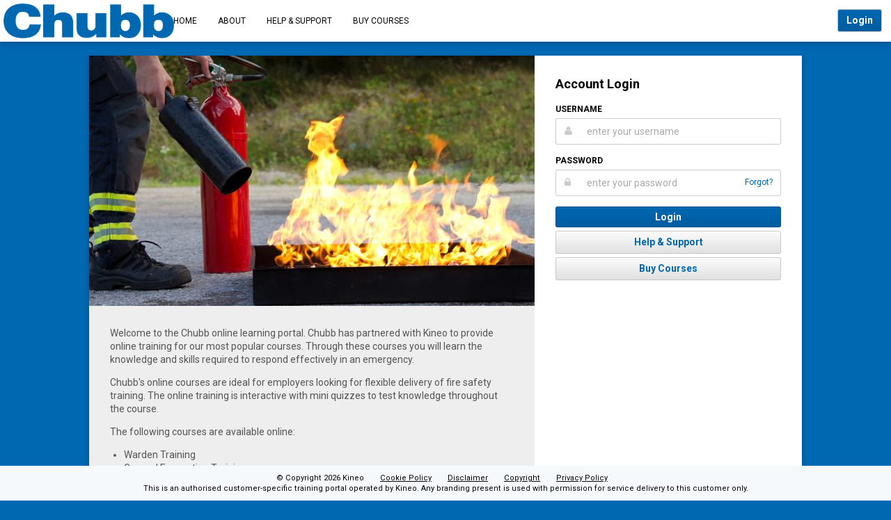

--- FILE ---
content_type: text/html;charset=utf-8
request_url: https://chubb.kineoportal.com.au/
body_size: 17310
content:
















































<!doctype html>
<!--[if lt IE 7 ]> <html class="ie ie6 lt-ie7 lt-ie8 lt-ie9 lt-ie10"> <![endif]-->
<!--[if IE 7 ]>    <html class="ie ie7 lt-ie8 lt-ie9 lt-ie10"> <![endif]-->
<!--[if IE 8 ]>    <html class="ie ie8 lt-ie9 lt-ie10"> <![endif]-->
<!--[if IE 9 ]>    <html class="ie ie9 lt-ie10"> <![endif]-->
<!--[if (gt IE 9)|!(IE)]><!--> <html lang="en"> <!--<![endif]-->
<head>
	<meta charset="utf-8">
	<meta http-equiv="X-UA-Compatible" content="IE=edge,chrome=1">





		
			
				<meta name="description" content="null" />
			
			

		
			
				<meta name="keywords" content="null" />
			
			

		
			
				<meta name="robots" content="index, follow">
				<meta name="revist-after" content="15 days">
			
			

		<meta name="description" content="Authorised customer-specific training portal operated by Kineo. Client branding is used with permission. Kineo provides innovative solutions for online learning and compliance management.">
		<meta name="author" content="Kineo">
		<meta property="og:description" content="Authorised customer-specific training portal operated by Kineo. Client branding is used with permission. Kineo provides innovative solutions for online learning and compliance management."> 


  <meta name="viewport" content="width=device-width, initial-scale=1">
  <meta name="apple-mobile-web-app-capable" content="yes">

  <title>
    
    Chubb Training Group - Online Training Portal
  </title>

		<!--[if lt IE 9]>
			<script type="text/javascript" src="https://html5shim.googlecode.com/svn/trunk/html5.js"></script>
		<![endif]-->

  <script src="//code.jquery.com/jquery-1.11.3.min.js"></script>
  <script src="//code.jquery.com/jquery-migrate-1.4.1.min.js"></script>

	<script src="/scripts/swfobject.js" type="text/javascript"></script>
	<script src="/scripts/common.js" type="text/javascript"></script>
	<link rel="stylesheet" href="/scripts/fancybox/jquery.fancybox.css" type="text/css" media="screen" />
	<script src="/scripts/fancybox/jquery.fancybox.pack.js" type="text/javascript"></script>
	<script src="/scripts/jplayer/jquery.jplayer.min.js" type="text/javascript"></script>
	









    <!-- Piwik -->
    <script type="text/javascript">
      $(function () {
        try {
          insertPiwik();

          function insertPiwik() {
            window._paq = window._paq || [];
            /* tracker methods like "setCustomDimension" should be called before "trackPageView" */
            window._paq.push(["setDocumentTitle", document.domain + "/" + document.title]);
            window._paq.push(['setCustomDimension', customDimensionId = 1, customDimensionValue = 'Site Name']);
            window._paq.push(["setDoNotTrack", true]);
            window._paq.push(['trackPageView']);
            window._paq.push(['enableLinkTracking']);
            (function() {
                var u="//analytics.kineoportal.com/";
                window._paq.push(['setTrackerUrl', u+'piwik.php']);
                window._paq.push(['setSiteId', '397']);
                var d=document, g=d.createElement('script'), s=d.getElementsByTagName('body')[0];
                g.type='text/javascript'; g.async=true; g.defer=true; g.src=u+'piwik.js'; s.appendChild(g);
            })();
          }
        } catch (ignored) {}

      });
    </script>
    <!-- End Piwik Code -->



<link rel="shortcut icon" href="//cloudfront.e3learning.com.au/site-22/CONFIG/chubb_logo_social1625792902022.jpg">
<link rel="stylesheet" media="screen" type="text/css" href="/content/css/content.css?v9"/>
<link rel="stylesheet" media="screen" type="text/css" href="/content/css/branding.css.jsp"/>

<link rel="stylesheet" media="print" type="text/css" href="/content/css/core/print.css"/>


  <link rel="stylesheet" media="screen" type="text/css" href="/content/css/highcontrast.css"/>



<link href="/scripts/slick/slick.css" rel="stylesheet" type="text/css">
<script src="/scripts/slick/slick.min.js" type="text/javascript"></script>
<script src="/content/scripts/functions.js?v9" type="text/javascript"></script>

</head>

<body class="home">

  <div id="wrapper">
    









<script src="/content/scripts/lib/dropdown/dropdown.js" type="text/javascript"></script>
<script src="/content/scripts/lib/jquery.isinview.js" type="text/javascript"></script>
<script src="/content/scripts/lib/jquery.timeago.min.js" type="text/javascript"></script>
<link rel="stylesheet" href="/content/scripts/lib/dropdown/dropdown.css">
<link rel="stylesheet" href="/content/scripts/lib/modal-video/modal-video.min.css">

<script src="/content/scripts/lib/modal-video/modal-video.min.js" type="text/javascript"></script>




































<script>


  // set the default highContrast styles before document.ready so the user doesnt see flash of non-HC content
  var defaultHighContrast = false;
  var highContrastLocalStorage = false;
  var highContrastChangedOutsideLogin = false;
  try { 
    highContrastLocalStorage = localStorage.getItem('highContrast');
  } catch(e) {}
  try {
    highContrastChangedOutsideLogin = sessionStorage.getItem('highContrastChanged');
    sessionStorage.removeItem('highContrastChanged');
  } catch(e) {}
  
  var userLoggedIn = false;

  if(userLoggedIn) {
    if(highContrastChangedOutsideLogin) {
      if(highContrastLocalStorage) {
        $('body').addClass('highContrast');
        $.ajax('/api/service/v1/account-flags?flag=highContrast&value=true', { method: 'PUT' });
      } 
      else {
        $.ajax('/api/service/v1/account-flags?flag=highContrast&value=false', { method: 'PUT' });
      }
    }
    else if(defaultHighContrast) {
      $('body').addClass('highContrast');
      setHCLocalStorage();
    }
  } else {
    if(highContrastLocalStorage) {
      $('body').addClass('highContrast');
    }
  }

  function setHCLocalStorage() {
    try { 
      localStorage.setItem('highContrast', true); 
    } catch (e) {}
  }

  function removeHCLocalStorage() {
    try { 
      localStorage.removeItem('highContrast'); 
    } catch (e) {}
  }

  function retainHighContrastChange() {
    if(userLoggedIn) return;
    try { 
      sessionStorage.setItem('highContrastChanged', true);
    } catch (e) {}
  }



  $(document).ready(function() {
    function setHighContrast(hc) {
      if (hc) {
        $('body').addClass('highContrast');
        setHCLocalStorage();
      } else {
        $('body').removeClass('highContrast');
        removeHCLocalStorage();
      }

      if (userLoggedIn) {
        $.ajax('/api/service/v1/account-flags?flag=highContrast&value=' + hc, {
          method: 'PUT'
        });
      }
    }

    $('#wcag a.contrast').click(function(e){
      setHighContrast(!$('body').hasClass('highContrast'));
      retainHighContrastChange();
      return false;
    });

    if (window.location.pathname.indexOf('/courses/unit') !== -1) {
      $('#content').remove('#course-skip-to-content');
      $('<div id="course-skip-to-content"></div>').insertAfter('#content .topnav');
      $('#wcag a.skip').attr('href', '#course-skip-to-content');
    }
  });
</script>

<link rel="stylesheet" media="screen" type="text/css" href="/content/css/highcontrast.css"/>

<div id="wcag" class="wcag">
  <div class="title">
    Accessibility tools
  </div>
  <div class="links">
    <ul>
      <li>
        <a href="#skip-to-content" accesskey="c" title="Skip menu items" class="skip" tabindex="1">
          <i class="fa fa-arrow-down"></i>
          Skip menu items
        </a>
      </li>
      <li>
        <a href="javascript:;" title="Switch High Contrast" class="contrast">
          <i class="fa fa-adjust"></i>
          High Contrast
        </a>
      </li>

      <li>
        <a href="javascript:window.print();" title="Print Page" class="print">
          <i class="fa fa-print"></i>
          Print Page
        </a>
      </li>
    </ul>
  </div>
</div>



<div id="mainnav" role="navigation" aria-label="Chubb Training Group menu">
  <div class="navcontainer navcontainer__left">
    <ul class="mainnav__col home">
      <li class="home"><a aria-label="Navigate to Chubb Training Group homepage” href="/">
        <img src="//cloudfront.e3learning.com.au/site-22/CONFIG/chubb_logo_3001625792867757.png" alt="Chubb Training Group logo" ></a>
      </li>
    </ul>
    <div class="mainnav__col burger" id="topMenu"> 
      <a href="#" data-jq-dropdown="#js-dropdown-menuitems" class="burger-menu">
        <i class="fa fa-bars"></i>
        <span>Menu</span>
      </a>    
      <div id="js-dropdown-menuitems" class="top-menu-holder">
        <nav>
          <ul class="jq-dropdown-panel top-menu-items" id="autoNav">               
          </ul>         
        </nav>
      </div>
    </div>
    <nav>
      <ul class="mainnav__col menuitems">
        
          <li class="menuitem">
            
              <a href="/" >Home</a>
            
          </li>
        
          <li class="menuitem">
            
              <a href="/content/about/" >About</a>
            
          </li>
        
          <li class="menuitem">
            
              <a href="/support/index.do" >Help & Support</a>
            
          </li>
        
          <li class="menuitem">
            
              <a href="/content/store/store.jsp" >Buy Courses</a>
            
          </li>
        
      </ul>
    </nav>
  </div>
  <div class="navcontainer navcontainer__right">
    <ul class="mainnav__col">
      

      
        <li>
          <a href="/dologin" class="btn--primary btn login-btn">Login</a>
        </li>
      

      
      <li>
        






<script type="text/javascript">
  
  const toggleButton = document.getElementById('profile-menu__toggle');
  const dropdownProfile = document.getElementById('js-dropdown-profile');

  function updateAriaExpanded() {
      const isDropdownVisible = window.getComputedStyle(dropdownProfile).display === 'block';
      toggleButton.setAttribute('aria-expanded', isDropdownVisible.toString());
  }

  const observer = new MutationObserver(updateAriaExpanded);

  const observerOptions = {
      attributes: true,
      attributeFilter: ['style'],
  };

  observer.observe(dropdownProfile, observerOptions);

  updateAriaExpanded();

</script>

      </li>
    </ul>
  </div>
</div>





    <!--[if lte IE 9]><![if gt IE 9]><![endif]-->
    <div id="skip-to-content"></div>
    






































  <div class="welcome-container js-container">
    <div class="hero has-slideshow ">
      
        <div class="hero__slideshow ">
          <h1 class="hero__intro--abs"></h1>

          <div class="slick-wrapper">
            
              <div class="home-slide" style="background-image: url('//cloudfront.e3beta.com.au/site-22/CONFIG/Chief%20Warden%20115258315605201525831584563.png');"></div>
            
              <div class="home-slide" style="background-image: url('//cloudfront.e3beta.com.au/site-22/CONFIG/shutterstock_12220811515258315991321525831603626.jpg');"></div>
            
              <div class="home-slide" style="background-image: url('//cloudfront.e3beta.com.au/site-22/CONFIG/CF%20Staff%20escaping_Office115258316812041525831689583.jpg');"></div>
            
              <div class="home-slide" style="background-image: url('//cloudfront.e3beta.com.au/site-22/CONFIG/First%20Aid%20Training%20-%20smaller15258318110691525831819073.jpg');"></div>
            
          </div>
        </div>

        
          <script>
            $('.slick-wrapper').slick({
              autoplay: true,
              infinite: true,
              arrows: false,
              dots: false,
              accessibility: false,
              autoplaySpeed: 3000,
              fade: false,
              speed: 1000
            });
            </script>
        

      
        <div class="hero__text-wrapper">
          

          
            <div class="hero__text"><p>Welcome to the Chubb online learning portal. Chubb has partnered with Kineo to provide online training for our most popular courses. Through these courses you will learn the knowledge and skills required to respond effectively in an emergency.</p><p>Chubb&#39;s online courses are ideal for employers looking for flexible delivery of fire safety training. The online training is interactive with mini quizzes to test knowledge throughout the course. </p><p>The following courses are available online: </p><ul><li>Warden Training </li><li>General Evacuation Training </li><li>Fire Awareness and Extinguisher Training</li></ul><p><br />Additional online courses are also available through Kineo&#39;s comprehensive library.</p><p><a href="https://chubb.kineoportal.com.au/content/store/store.jsp?category&#61;Health%20and%20Safety" target="_blank" rel="noopener noreferrer">Buy now</a> or <a href="https://chubb.kineoportal.com.au/support/index.do" target="_blank" rel="noopener noreferrer">contact us</a> for further information. </p><p>For details on face to face or classroom based training options please visit our <a href="https://www.chubbfiresecurity.com/en/au/products/fire-protection/emergency-plans-training/fire-safety-training/" target="_blank" rel="noopener noreferrer">website</a>.</p></div>
          
        </div>
      
    </div>
  <!-- this div ends after the if/else -->

    <div class="login">
      









































<script>
  document.cookie = 'LoginError' + '=;expires=Thu, 01 Jan 1970 00:00:01 GMT;';
</script>

<div class="logo-container">
  <img src="//cloudfront.e3learning.com.au/site-22/CONFIG/chubb_logo_3001625792867757.png" alt="Logo"></a>
</div>

<div class="inner">

  
    <form method="post" action="/dologin" target="_top" id="loginForm" class="loginForm">

      <h3>Account Login</h3>

      <div class="login__field">
        <label for="user-field">Username</label>
        <i class="login__icon fa fa-user"></i>
        <input type="text" id="user-field" name="user" placeholder="enter your username" required/>
      </div>

      <div class="login__field login__field--password">
        <label for="pass-field">Password</label>
        <i class="login__icon fa fa-lock"></i>
        <input type="password" id="pass-field" name="pass" placeholder="enter your password" required/>
        <a class="login__forgot" href="/content/account/pass_recover/">Forgot?</a>
      </div>

      <button class="btn--primary btn--block" type="submit">Login</button>

      

      <div class="actions">
        <a class="btn btn--default btn--block portal-quick-links" href="/support/index.do" >Help & Support </a><a class="btn btn--default btn--block portal-quick-links" href="/content/store/store.jsp" >Buy Courses </a>
      </div>

      
    </form>
  

  
</div>

    </div>
  </div> <!-- / .welcome-container -->

  </div>

  <!--[if lte IE 9]><![endif]><![endif]-->

<!--[if lte IE 9]>
  <div class="browsehappy">
    <strong>Your browser is not supported</strong>. Sorry, you are using an outdated browser. Some things may work, but we recomment you <a href="http://browsehappy.com/">upgrade your browser</a> to improve your experience.
  </div>

  <div class="welcome-container login-box-only" style="display: block; opacity: 1">
    <div class="login">
      









































<script>
  document.cookie = 'LoginError' + '=;expires=Thu, 01 Jan 1970 00:00:01 GMT;';
</script>

<div class="logo-container">
  <img src="//cloudfront.e3learning.com.au/site-22/CONFIG/chubb_logo_3001625792867757.png" alt="Logo"></a>
</div>

<div class="inner">

  
    <form method="post" action="/dologin" target="_top" id="loginForm" class="loginForm">

      <h3>Account Login</h3>

      <div class="login__field">
        <label for="user-field">Username</label>
        <i class="login__icon fa fa-user"></i>
        <input type="text" id="user-field" name="user" placeholder="enter your username" required/>
      </div>

      <div class="login__field login__field--password">
        <label for="pass-field">Password</label>
        <i class="login__icon fa fa-lock"></i>
        <input type="password" id="pass-field" name="pass" placeholder="enter your password" required/>
        <a class="login__forgot" href="/content/account/pass_recover/">Forgot?</a>
      </div>

      <button class="btn--primary btn--block" type="submit">Login</button>

      

      <div class="actions">
        <a class="btn btn--default btn--block portal-quick-links" href="/support/index.do" >Help & Support </a><a class="btn btn--default btn--block portal-quick-links" href="/content/store/store.jsp" >Buy Courses </a>
      </div>

      
    </form>
  

  
</div>

    </div>
  </div>
<![endif]-->

  <div id="footer">
    









































<div class="copyright">
    <span class="date">&copy; Copyright 2026 Kineo</span>
    <span class="legals">
        <a href='/content/legal/cookies.jsp' class="first">Cookie Policy</a>
        <a href='/content/legal/disclaimer.jsp'>Disclaimer</a>
        <a href='/content/legal/copyright.jsp'>Copyright</a>
        <a href='/content/legal/privacy.jsp'>Privacy Policy</a>
        
        

    </span>
    <div class="footer-text">This is an authorised customer-specific training portal operated by Kineo. Any branding present is used with permission for service delivery to this customer only.</div>
</div>



  </div>

  <script>$('#pre-loader .overlay div').show()</script>

</body>
</html>



--- FILE ---
content_type: text/css;charset=UTF-8
request_url: https://chubb.kineoportal.com.au/content/css/content.css?v9
body_size: 96186
content:
/* Vendors */
@import url('https://fonts.googleapis.com/css?family=Roboto:light,regular,medium,bold');
@import url(fa/css/font-awesome.min.css);
@import url(jplayer.css);
/* Core */
@import url(reset.css);
/*-----------------------------------------
Basics ~ Copy pasted, needs tidy up
-----------------------------------------*/
@import url(default.css);
html,
body {
  height: 100%;
}
html {
  font-family: 'Roboto', Arial, Helvetica, sans-serif;
  line-height: 1.4;
  font-size: 14px;
  -webkit-text-size-adjust: 100%;
  -ms-text-size-adjust: 100%;
  text-rendering: optimizeLegibility;
}
body {
  background: #DDD;
  color: #555555;
  font-size: 1rem;
}
body.terms {
  background: #fff;
}
pre,
blockquote,
cite,
address,
code,
caption,
input,
select,
textarea,
button {
  font-size: 100%;
  font-family: 'Roboto', Arial, Helvetica, sans-serif;
}
img {
  border: 0;
  -ms-interpolation-mode: bicubic;
}
caption,
th {
  text-align: left;
}
table {
  border-spacing: 0;
}
a {
  color: #00b140;
  text-decoration: none;
}
a.remove-style {
  color: inherit !important;
  text-decoration: none;
}
a:hover,
a:focus,
a:active {
  color: #004b1b;
}
a.remove-style:hover,
a.remove-style:focus,
a.remove-style:active {
  color: inherit !important;
}
h1,
h2,
h3,
h4,
h5,
h6 {
  color: #000;
  font-family: 'Roboto', Arial, Helvetica, sans-serif;
  font-weight: bold;
  line-height: 1.2;
  margin-bottom: 1em;
}
h1 {
  font-size: 2.14rem;
}
h2 {
  font-size: 1.41rem;
}
h3 {
  font-size: 1.29rem;
}
h4 {
  font-size: 1.14rem;
}
h5 {
  font-size: 1.07rem;
}
h6 {
  font-size: 1rem;
}
.greeting {
  color: #000;
  font-family: 'Roboto', Arial, Helvetica, sans-serif;
  font-weight: bold;
  line-height: 1.2;
  margin-bottom: 1em;
  font-size: 1.29rem;
}
p {
  margin-bottom: 1em;
}
p:last-child {
  margin-bottom: 0;
}
ul,
ol {
  margin-left: 20px;
  margin-bottom: 1em;
}
ul:last-child,
ol:last-child {
  margin-bottom: 0;
}
ul ul,
ul ol,
ol ol,
ol ul {
  margin-bottom: 0;
}
ul {
  list-style: disc;
}
ol {
  list-style: decimal;
}
li.nobullet {
  background: none;
  list-style-image: none;
  list-style: none;
}
li.alpha {
  list-style: lower-alpha;
}
hr {
  border: 0;
  border-top: 1px solid rgba(0, 0, 0, 0.1);
  margin: 30px 0;
}
hr.two-tone {
  margin: 10px 0 20px;
  position: relative;
  display: block;
  height: 2px;
  background: #e5e5e5;
}
hr.two-tone:after {
  content: ' ';
  display: block;
  position: absolute;
  left: 0;
  top: 0;
  height: 2px;
  width: 20%;
  background: #00b140;
}
blockquote {
  border-left: 5px solid #00b140;
  padding: 0 20px 0 25px;
  margin-bottom: 30px;
}
blockquote p {
  margin-bottom: 0;
}
#header:after,
div.homecontainer:after,
#contentcontainer:after,
#content:after,
div.coursepage:after {
  visibility: hidden;
  display: block;
  font-size: 0;
  content: " ";
  clear: both;
  height: 0;
}
.clear {
  clear: both !important;
}
.clearleft {
  clear: left;
}
.clearright {
  clear: right;
}
.rm10 {
  margin-right: 10px;
}
.rm20 {
  margin-right: 20px;
}
.lm10 {
  margin-left: 10px;
}
.lm20 {
  margin-left: 20px;
}
.rp10 {
  padding-right: 10px;
}
.rp20 {
  padding-right: 20px;
}
.lp10 {
  padding-left: 10px;
}
.lp20 {
  padding-left: 20px;
}
.tp10 {
  padding-top: 10px;
}
.tp20 {
  padding-top: 20px;
}
.bp10 {
  padding-bottom: 10px;
}
.bp20 {
  padding-bottom: 20px;
}
.m0 {
  margin: 0;
}
.p0 {
  padding: 0;
}
span.number {
  display: none;
}
.error {
  color: #de3b21;
}
.well {
  background-color: #F3F3F4;
  border: 1px solid rgba(0, 0, 0, 0.2);
  border-radius: 4px;
  box-shadow: inset 0 1px 1px rgba(0, 0, 0, 0.05);
  min-height: 20px;
  padding: 20px;
}
.browsehappy {
  background: red;
  color: white;
  padding: 10px;
  position: absolute;
  text-align: center;
  top: 60px;
  width: 100%;
  z-index: 10000;
}
fieldset {
  border: 0 none;
  margin-bottom: 30px;
  padding: 0;
}
fieldset:last-child {
  margin-bottom: 0;
}
legend {
  color: #000;
  display: block;
  font-weight: bold;
  line-height: 1;
  margin-bottom: 30px;
  padding: 20px 0 20px 0;
  position: relative;
  text-transform: uppercase;
  width: 100%;
}
legend:after {
  background-color: #00b140;
  bottom: 0;
  content: ' ';
  height: 2px;
  left: 0;
  position: absolute;
  width: 40px;
}
legend:before {
  background-color: rgba(0, 0, 0, 0.1);
  bottom: 0;
  content: ' ';
  height: 2px;
  left: 0;
  position: absolute;
  width: 100%;
}
legend legend + div {
  margin-top: 30px;
  -webkit-margin-top-collapse: separate;
}
label,
input,
button,
select,
textarea,
.field {
  box-sizing: border-box;
  color: #555555;
  font-family: inherit;
  font-size: inherit;
  font-weight: normal;
  vertical-align: middle;
}
label {
  cursor: pointer;
  display: block;
  font-weight: bold;
  margin-bottom: 5px;
}
input,
button,
textarea,
select,
.field {
  display: inline-block;
  margin-bottom: 5px;
  margin-right: 5px;
  padding: 6px;
}
.field {
  background: none;
  border: 0 none;
  height: auto;
}
label input,
label textarea,
label select {
  display: block;
}
input[type="image"],
input[type="checkbox"],
input[type="radio"] {
  cursor: pointer;
  height: auto;
  line-height: normal;
  margin: 5px 0;
  padding: 0;
  width: auto;
}
input[type="image"] {
  border: 0;
}
input[type="file"] {
  background-color: #ffffff;
  background-color: initial;
  border: initial;
  line-height: initial;
  padding: initial;
  width: auto;
}
input[type="button"],
input[type="reset"],
input[type="submit"] {
  height: auto;
  width: auto;
}
input[type="file"] {
  height: auto;
}
select[multiple],
select[size] {
  height: auto;
}
select option {
  padding: 2px 4px;
}
textarea {
  height: auto;
}
input[type="text"],
input[type="password"],
input[type="date"],
input[type="email"],
input[type="number"],
select,
textarea {
  background-color: #FFF;
  border: 1px solid rgba(0, 0, 0, 0.2);
  border-radius: 3px;
}
input[type="text"]::-ms-clear,
input[type="password"]::-ms-clear,
input[type="date"]::-ms-clear,
input[type="email"]::-ms-clear,
input[type="number"]::-ms-clear,
select::-ms-clear,
textarea::-ms-clear {
  display: none;
}
input:-webkit-autofill,
textarea:-webkit-autofill,
select:-webkit-autofill {
  -webkit-box-shadow: 0 0 0 1000px white inset !important;
}
input[type="text"]:focus,
input[type="password"]:focus,
input[type="date"]:focus,
input[type="email"]:focus,
input[type="number"]:focus,
textarea:focus {
  background-color: #FFF;
  border-color: #d0df00;
  color: #000;
}
button,
input[type="button"],
input[type="submit"],
input[type="reset"],
.button,
.submitButton,
.btn--default,
.btn--primary,
.btn--danger,
.btn--simple {
  background-color: #fafafa;
  background-clip: padding-box;
  background-repeat: repeat-x;
  background-image: linear-gradient(rgba(0, 0, 0, 0), rgba(0, 0, 0, 0.1));
  border: 1px solid rgba(0, 0, 0, 0.2);
  border-radius: 3px;
  box-shadow: rgba(0, 0, 0, 0.03) 0 1px 1px;
  box-sizing: border-box;
  color: #00b140;
  cursor: pointer;
  display: inline-block;
  font-style: normal;
  font-size: inherit;
  font-weight: bold;
  margin: 0 3px 5px 0;
  overflow: visible;
  padding: 6px 12px;
  text-align: center;
  transition: 200ms ease;
  vertical-align: middle;
  -moz-appearance: none;
  -webkit-appearance: none;
  will-change: transform;
}
button:hover,
input[type="button"]:hover,
input[type="submit"]:hover,
input[type="reset"]:hover,
.button:hover,
.submitButton:hover,
.btn--default:hover,
.btn--primary:hover,
.btn--danger:hover,
.btn--simple:hover,
button:focus,
input[type="button"]:focus,
input[type="submit"]:focus,
input[type="reset"]:focus,
.button:focus,
.submitButton:focus,
.btn--default:focus,
.btn--primary:focus,
.btn--danger:focus,
.btn--simple:focus {
  background-position: 0 8px;
  border-color: rgba(0, 0, 0, 0.15);
  box-shadow: rgba(0, 0, 0, 0.15) 0 2px 1px -1px;
  color: #004b1b;
}
button:active,
input[type="button"]:active,
input[type="submit"]:active,
input[type="reset"]:active,
.button:active,
.submitButton:active,
.btn--default:active,
.btn--primary:active,
.btn--danger:active,
.btn--simple:active {
  background-color: #eee;
  background-position: 0 32px;
  box-shadow: rgba(0, 0, 0, 0) 0 0 0;
  transform: translateY(1px);
  outline: 0 none;
}
a.button,
a.submitButton {
  color: #00b140;
}
button::-moz-focus-inner,
input[type="reset"]::-moz-focus-inner,
input[type="button"]::-moz-focus-inner,
input[type="submit"]::-moz-focus-inner,
input[type="file"] > input[type="button"]::-moz-focus-inner {
  border: 0 none;
  margin: 0;
  padding: 0;
}
button.primary,
input[type="button"].primary,
input[type="submit"].primary,
input[type="reset"].primary,
.button.primary,
.submitButton.primary,
.btn--primary {
  background-clip: border-box;
  background-color: #00b140;
  color: #fff;
}
button.primary:hover,
input[type="button"].primary:hover,
input[type="submit"].primary:hover,
input[type="reset"].primary:hover,
.button.primary:hover,
.submitButton.primary:hover,
.btn--primary:hover,
button.primary:focus,
input[type="button"].primary:focus,
input[type="submit"].primary:focus,
input[type="reset"].primary:focus,
.button.primary:focus,
.submitButton.primary:focus,
.btn--primary:focus {
  background-color: #004b1b;
  color: #fff;
}
button.primary:active,
input[type="button"].primary:active,
input[type="submit"].primary:active,
input[type="reset"].primary:active,
.button.primary:active,
.submitButton.primary:active,
.btn--primary:active {
  background-color: #004b1b;
  color: #fff;
}
a.button.primary,
a.submitButton.primary,
a.btn--primary {
  color: #fff;
}
button.danger,
input[type="button"].danger,
input[type="submit"].danger,
input[type="reset"].danger,
.button.danger,
.submitButton.danger,
.btn--danger {
  background-clip: border-box;
  background-color: #d60000;
  color: #fff;
}
button.danger:hover,
input[type="button"].danger:hover,
input[type="submit"].danger:hover,
input[type="reset"].danger:hover,
.button.danger:hover,
.submitButton.danger:hover,
.btn--danger:hover,
button.danger:focus,
input[type="button"].danger:focus,
input[type="submit"].danger:focus,
input[type="reset"].danger:focus,
.button.danger:focus,
.submitButton.danger:focus,
.btn--danger:focus {
  background-color: #b20000;
  color: #fff;
}
button.danger:active,
input[type="button"].danger:active,
input[type="submit"].danger:active,
input[type="reset"].danger:active,
.button.danger:active,
.submitButton.danger:active,
.btn--danger:active {
  background-color: #8a0000;
  color: #fff;
}
a.button.danger,
a.submitButton.danger,
a.btn--danger {
  color: #fff;
}
button.simple,
input[type="button"].simple,
input[type="submit"].simple,
input[type="reset"].simple,
.button.simple,
.submitButton.simple,
.btn--simple {
  background: none;
  border-color: transparent;
  box-shadow: none;
  color: #00b140;
}
button.simple:hover,
input[type="button"].simple:hover,
input[type="submit"].simple:hover,
input[type="reset"].simple:hover,
.button.simple:hover,
.submitButton.simple:hover,
.btn--simple:hover,
button.simple:focus,
input[type="button"].simple:focus,
input[type="submit"].simple:focus,
input[type="reset"].simple:focus,
.button.simple:focus,
.submitButton.simple:focus,
.btn--simple:focus {
  background: rgba(0, 0, 0, 0.05);
  border-color: transparent;
  box-shadow: none;
}
button.simple:active,
input[type="button"].simple:active,
input[type="submit"].simple:active,
input[type="reset"].simple:active,
.button.simple:active,
.submitButton.simple:active,
.btn--simple:active {
  background: rgba(0, 0, 0, 0.05);
  border-color: transparent;
  box-shadow: none;
}
a.button.simple,
a.submitButton.simple,
a.btn--simple {
  color: #00b140;
}
.btn--block {
  display: block;
  width: 100%;
}
.btn--large {
  padding: 12px 24px;
  height: auto;
}
input[disabled],
select[disabled],
textarea[disabled],
button[disabled],
.button[disabled],
.submitButton[disabled] {
  background: rgba(0, 0, 0, 0.03) !important;
  border-color: rgba(0, 0, 0, 0.2) !important;
  box-shadow: none !important;
  color: rgba(0, 0, 0, 0.3) !important;
  cursor: not-allowed !important;
  text-shadow: none !important;
}
input[readonly],
select[readonly],
textarea[readonly] {
  background: rgba(0, 0, 0, 0) !important;
  border-color: rgba(0, 0, 0, 0) !important;
  box-shadow: none !important;
  color: inherit !important;
  cursor: text !important;
  text-shadow: none !important;
  padding-left: 0;
  padding-right: 0;
}
:-moz-placeholder {
  color: rgba(85, 85, 85, 0.5);
}
::-webkit-input-placeholder {
  color: rgba(85, 85, 85, 0.5);
}
label input[type="image"],
label input[type="checkbox"],
label input[type="radio"] {
  display: inline-block;
  margin-right: 6px;
}
label + label {
  font-weight: normal;
}
form .required label:before {
  content: "\f111";
  color: #F90;
  display: inline-block;
  font-family: FontAwesome;
  font-size: 6px;
  margin-right: 6px;
  vertical-align: middle;
}
form .listGroup label,
form .inlineGroup label {
  background: none !important;
  font-weight: normal;
  padding-left: 0 !important;
}
form .listGroup label:before,
form .inlineGroup label:before {
  display: none;
}
form .inlineGroup label {
  display: inline-block;
  margin-right: 10px;
}
form .inlineGroup label input[type="image"],
form .inlineGroup label input[type="checkbox"],
form .inlineGroup label input[type="radio"] {
  margin-top: 2px;
}
form .listGroup label input[type="image"],
form .listGroup label input[type="checkbox"],
form .listGroup label input[type="radio"] {
  margin-top: 2px;
}
form .form-actions,
form .buttonrow {
  background: #fff;
  box-shadow: rgba(0, 0, 0, 0.15) 0 1px 1px;
  padding: 10px;
}
form .form-actions *,
form .buttonrow * {
  margin-bottom: 0;
}
form .note {
  color: #555555;
  font-size: 0.79rem;
}
.genericForm div {
  margin-bottom: 10px;
}
.genericForm .nopad {
  padding: 0;
}
.genericForm input[type="text"],
.genericForm input[type="password"],
.genericForm input[type="date"],
.genericForm input[type="email"],
.genericForm input[type="number"],
.genericForm textarea {
  width: 250px;
}
table {
  margin-bottom: 30px;
}
table:last-child {
  margin-bottom: 0;
}
th,
td {
  padding: 10px;
}
[class*='calendar'] th,
[class*='calendar'] td {
  padding: 2px;
}
th {
  background-color: #404041;
  color: #fff;
  font-weight: bold;
  text-align: left;
}
tbody th {
  background-color: rgba(0, 0, 0, 0.03);
  color: #000;
}
.genericTable,
.cartTable,
.libraryList,
.quizresults {
  background-color: #fff;
  border: 1px solid rgba(0, 0, 0, 0.2);
  border-collapse: separate;
  font-size: 0.86rem;
  overflow: hidden;
  width: 100%;
}
.genericTable td,
.cartTable td,
.libraryList td,
.quizresults td {
  background-color: #fff;
  border-bottom: 1px solid rgba(0, 0, 0, 0.1);
  border-right: 1px solid rgba(0, 0, 0, 0.1);
}
.genericTable td:last-child,
.cartTable td:last-child,
.libraryList td:last-child,
.quizresults td:last-child {
  border-right: 0 none;
}
.genericTable tbody:last-child tr:last-child td,
.cartTable tbody:last-child tr:last-child td,
.libraryList tbody:last-child tr:last-child td,
.quizresults tbody:last-child tr:last-child td {
  border-bottom: 0 none;
}
.genericTable th,
.cartTable th,
.libraryList th,
.quizresults th {
  border-bottom: 1px solid rgba(0, 0, 0, 0.2);
  border-right: 1px solid rgba(0, 0, 0, 0.2);
}
.genericTable tbody th,
.cartTable tbody th,
.libraryList tbody th,
.quizresults tbody th {
  border-bottom: 1px solid rgba(0, 0, 0, 0.2);
  border-right: 1px solid rgba(0, 0, 0, 0.2);
}
.genericTable th:last-child,
.cartTable th:last-child,
.libraryList th:last-child,
.quizresults th:last-child {
  border-right: 0 none;
}
.genericTable tr:hover td {
  background-color: rgba(208, 223, 0, 0.15);
}
.genericTable .alignRight {
  text-align: right !important;
}
.genericTable .alignCenter {
  text-align: center !important;
}
.wrapper-terms {
  background: #FFF;
  font-family: 'Roboto', Arial, Helvetica, sans-serif;
  padding: 3rem;
}
.wrapper-terms ul ul {
  padding: 0;
}
#wcag {
  position: fixed;
  right: 3px;
  top: 0;
  transition: 0.2s;
  background: black;
  z-index: 10000;
  height: 60px;
  padding-top: 2px;
  padding-left: 5px;
  padding-right: 5px;
  border-left: 1px solid rgba(255, 255, 255, 0.5);
}
#wcag .title {
  display: none;
}
#wcag ul {
  list-style: none;
  margin: 0;
  overflow: hidden;
  padding: 0;
}
#wcag li {
  border-left: 1px solid rgba(255, 255, 255, 0.1);
  display: block;
  list-style: none;
  margin: 0;
  padding: 0;
}
#wcag a {
  display: block;
  font-size: 11px;
  padding: 2px;
  margin: 0;
  overflow: hidden;
  opacity: 1;
  transition: background-color 0.2s ease;
  white-space: nowrap;
}
#wcag a i {
  margin-right: 4px;
}
#wcag img {
  display: none;
}
.learning-cloud #footer,
.learning-cloud #mainnav {
  display: none !important;
}
.learning-cloud #certificate-learning-cloud {
  display: block !important;
}
#mainnav {
  background: #000000;
  box-shadow: rgba(0, 0, 0, 0.1) 0 1px 2px, rgba(0, 0, 0, 0.1) 0 2px 4px, rgba(0, 0, 0, 0.1) 0 4px 8px;
  display: flex;
  height: 60px;
  justify-content: space-between;
  left: 0;
  position: fixed;
  top: 0;
  width: 100%;
  z-index: 101;
}
#mainnav * {
  box-sizing: border-box;
}
#mainnav .jq-dropdown {
  background: #fff;
  box-shadow: rgba(0, 0, 0, 0.1) 0 1px 2px, rgba(0, 0, 0, 0.1) 0 2px 4px, rgba(0, 0, 0, 0.1) 0 4px 8px;
  max-height: calc(100% - 60px);
  overflow: hidden;
  overflow-y: auto;
  -webkit-overflow-scrolling: touch;
}
#mainnav .jq-dropdown-panel {
  box-shadow: none;
}
#mainnav .jq-dropdown .jq-dropdown-panel {
  max-width: none;
}
#mainnav a .fa {
  font-size: 14px;
}
#mainnav a .fa,
#mainnav a span {
  display: inline-block;
  line-height: inherit;
}
#mainnav .mainnav__col {
  list-style: none;
  margin: 0;
  padding: 0;
  float: left;
}
#mainnav .navcontainer {
  overflow: hidden;
}
#mainnav .navcontainer__left {
  display: flex;
  width: 70%;
  overflow: visible;
  min-width: 390px;
}
#mainnav .navcontainer__left .menuitems {
  visibility: hidden;
}
#mainnav .navcontainer__left .mainnav__col .fa {
  margin-right: 10px;
}
#mainnav .navcontainer__right .mainnav__col {
  float: right;
  display: flex;
}
#mainnav .navcontainer__right .mainnav__col .fa {
  margin-left: 10px;
}
#mainnav .burger {
  display: none;
}
#mainnav .mainnav__col > li {
  display: block;
  float: left;
  height: 60px;
  list-style-type: none;
  list-style: none;
  list-style-image: none;
  margin: 0;
  padding: 0;
}
#mainnav .mainnav__col.home {
  display: flex;
}
#mainnav .mainnav__col > li.notification-menu a .fa {
  margin-left: 0;
}
#mainnav .menuitem > a,
#mainnav .burger > a {
  color: #fff;
  display: block;
  font-size: 0.86rem;
  line-height: 60px;
  text-transform: uppercase;
  padding: 0 15px;
  transition: 200ms ease;
}
#mainnav .menuitem > a:hover,
#mainnav .burger > a:hover {
  opacity: 0.6;
}
#mainnav li.home {
  box-shadow: 3px 0 8px -3px rgba(0, 0, 0, 0.3);
  position: relative;
  display: flex;
  align-items: center;
}
#mainnav li.home:after {
  background-image: linear-gradient(to bottom, rgba(255, 255, 255, 0.1) 0, rgba(255, 255, 255, 0) 50%);
  content: '';
  display: block;
  height: 100%;
  pointer-events: none;
  position: absolute;
  top: 0;
  width: 100%;
}
#mainnav li.home a {
  background-color: transparent;
  /* to override branding.jsp */
  line-height: 0;
  padding: 0;
  cursor: pointer;
  width: auto;
  height: auto;
  display: flex;
}
#mainnav li.home a img {
  margin: auto 0;
  height: auto;
  max-height: 60px;
}
#mainnav .login-btn {
  background-clip: padding-box;
  display: block;
  height: auto;
  margin: 13px;
  transition: margin 0.2s;
}
#mainnav nav {
  float: left;
}
#mainnav .burger > a {
  display: block;
  color: #fff;
  height: 60px;
  line-height: 60px;
  padding: 0 15px;
}
#mainnav.responsive .burger {
  display: inline-flex;
  flex-direction: row;
  width: 100%;
}
#mainnav .profile-menu__toggle {
  color: #fff;
  cursor: pointer;
  display: block;
  height: 60px;
  text-align: center;
  padding: 10px;
  width: 60px;
  transition: margin 0.2s;
}
#mainnav .profile-menu__toggle:before {
  background: #000000;
  border-radius: 14px;
  bottom: 5px;
  content: "";
  height: 20px;
  position: absolute;
  right: 5px;
  width: 20px;
  transition: right 0.2s;
}
#mainnav .profile-menu__toggle:after {
  bottom: 5px;
  color: currentColor;
  content: "\f013";
  font-family: FontAwesome;
  font-size: 14px;
  line-height: 20px;
  position: absolute;
  right: 5px;
  text-align: center;
  transition: opacity 200ms ease;
  width: 20px;
  z-index: 1;
  transition: right 0.2s;
}
#mainnav .profile-menu__toggle:hover:after {
  opacity: 0.6;
}
#mainnav .profile-menu__avatar {
  background-size: cover;
  background-position: center;
  border-radius: 4px;
  height: 100%;
  width: 100%;
}
#mainnav .profile-menu__dropdown {
  padding: 15px;
}
#mainnav .profile-menu__dropdown .profile__info {
  margin-bottom: 15px;
  padding-bottom: 15px;
  border-bottom: 1px solid rgba(0, 0, 0, 0.1);
}
#mainnav .profile-menu__dropdown .profile__name {
  margin-bottom: 0;
}
#mainnav .profile-menu__dropdown .profile__username {
  font-size: 0.79rem;
  opacity: 0.6;
}
#mainnav .profile-menu__dropdown li:not(.profile__info) {
  font-size: 0.86rem;
}
#mainnav #topMenu .burger-menu {
  display: none;
}
#mainnav .top-menu-holder {
  max-width: 100%;
  display: flex;
  align-items: center;
  position: absolute;
  top: 0;
  height: 60px;
}
#mainnav .top-menu-holder nav {
  width: 100%;
  height: 100%;
  float: none;
}
#mainnav .top-menu-holder .top-menu-items {
  display: inline-flex;
  padding: 0;
  list-style: none;
  height: 100%;
}
#mainnav .top-menu-items .block-link {
  border-bottom: none;
  display: flex;
  align-items: center;
}
#mainnav .top-menu-items .block-link a:hover {
  background: none;
  opacity: 0.6;
}
#mainnav .top-menu-items li a:hover {
  opacity: 0.6;
}
#mainnav .top-menu-items .more-btn {
  padding: 12px 15px;
  display: flex;
  font-size: 12px;
}
#mainnav .top-menu-items .more-btn .fa {
  margin-right: 0;
  margin-left: 10px;
  font-size: 12px;
}
#mainnav .top-menu-items .auto-nav-more {
  position: relative;
  display: flex;
  align-items: center;
}
#mainnav .top-menu-items .auto-nav-more-list {
  position: absolute;
  right: 0;
  top: 60px;
  opacity: 0;
  visibility: hidden;
  transition: 0.2s;
  background: #fff;
  box-shadow: rgba(0, 0, 0, 0.1) 0 1px 2px, rgba(0, 0, 0, 0.1) 0 2px 4px, rgba(0, 0, 0, 0.1) 0 4px 8px;
  max-height: 70vh;
  overflow: hidden;
  overflow-y: auto;
  margin-left: 0;
}
#mainnav .top-menu-items .auto-nav-more-list .block-link {
  border-bottom: 1px rgba(0, 0, 0, 0.1) solid;
  list-style: none;
}
#mainnav .top-menu-items .auto-nav-more-list li a {
  color: #000;
  width: 100%;
}
#mainnav .top-menu-items .auto-nav-more-list li a:hover {
  background: rgba(0, 0, 0, 0.05);
  opacity: 1;
}
#mainnav .top-menu-items .auto-nav-more:hover .auto-nav-more-list,
#mainnav .top-menu-items .auto-nav-more-list.open-list-items {
  opacity: 1;
  visibility: visible;
}
#wrapper {
  display: flex;
  flex-direction: column;
  padding: 80px 0 55px 0;
}
body.home #wrapper {
  min-height: 100%;
}
.ng-scope *,
.home *,
.subpage * {
  box-sizing: border-box;
}
#footer {
  background: #000000;
  box-sizing: border-box;
  bottom: 0;
  color: rgba(255, 255, 255, 0.5);
  font-size: 0.79rem;
  left: 0;
  padding: 10px;
  position: fixed;
  text-align: center;
  width: 100%;
  z-index: 98;
}
#footer a {
  color: inherit;
  margin-left: 10px;
  margin-right: 10px;
  text-decoration: underline;
}
#footer a.first {
  margin-left: 20px;
}
#footer a:focus,
#footer a:hover,
#footer a:active {
  opacity: 0.6;
  text-decoration: none;
}
#footer p {
  color: inherit;
  margin: 0;
}
#loginerror {
  background: #f4a300;
  box-shadow: inset rgba(0, 0, 0, 0.3) 0 -1px 4px;
  color: #FFF;
  display: block;
  font-size: 1rem;
  font-weight: bold;
  margin: 0;
  padding: 12px 0;
  position: relative;
  text-align: center;
}
#loginerror p {
  color: inherit;
  font-size: inherit;
  font-weight: bold;
  margin: 0;
}
.maincontainerwrapper {
  background: #f7f7f7;
  box-shadow: rgba(0, 0, 0, 0.1) 0 1px 2px, rgba(0, 0, 0, 0.1) 0 2px 4px, rgba(0, 0, 0, 0.1) 0 4px 8px;
  margin: 0 auto;
  max-width: 95%;
  position: relative;
  width: 100%;
}
.maincontainerwrapper.standardCourseWrapper {
  max-width: 1024px;
}
.pageSection {
  background: #404041;
  clear: both;
  margin: auto;
  position: relative;
  width: 100%;
}
.pageSection .submenu-toggle {
  color: #fff;
  display: none;
  position: absolute;
  right: 30px;
  top: 50%;
  transform: translateY(-50%);
  transition: opacity 200ms ease;
  z-index: 1;
}
.pageSection .submenu-toggle:hover {
  opacity: 0.5;
}
.pageSection .submenu-toggle.is-open {
  opacity: 0.3;
}
.pageSection h1 {
  color: #ffffff;
  font-size: 1.5rem;
  font-weight: 700;
  line-height: 50px;
  margin: 0;
  padding-left: 30px;
  padding-right: 110px;
  overflow: hidden;
  text-overflow: ellipsis;
  white-space: nowrap;
}
body.subpage #contentcontainer {
  display: flex;
}
#content {
  box-sizing: border-box;
  padding: 32px;
  position: relative;
  width: 100%;
}
body.subpage #content {
  flex-grow: 1;
  order: 2;
  width: calc(100% - 250px);
}
#content .content_col1 {
  float: left;
  position: relative;
  width: 48%;
}
#content .content_col2 {
  float: right;
  width: 48%;
}
#content .mainimage {
  margin-bottom: 1.5em;
}
#content div.successupdate {
  background: #4CB44E;
  border: 1px solid #3BA33D;
  color: #FFF;
  font-weight: bold;
  margin: 0 0 30px 0;
  padding: 0;
  text-align: center;
}
#content div.successupdate p {
  color: #FFF;
  font-weight: bold;
  margin: 0;
  padding: 10px;
}
#content .imageleft {
  float: left;
  padding-right: 20px;
  padding-bottom: 20px;
}
#content .imageright {
  float: right;
  padding-left: 20px;
  padding-bottom: 20px;
}
#content .courseimage {
  text-align: center;
  margin-bottom: 20px;
}
#content .fullWidth {
  margin-left: -30px;
  margin-right: -30px;
  position: relative;
}
#content .fullWidth img {
  width: 100%;
  position: relative;
}
#content .intro {
  color: #999;
  font-size: 1.14rem;
  line-height: 1.4;
}
#content #portal-dashboard {
  margin: -32px;
}
#content .accountPhoto {
  float: left;
  margin-right: 30px;
  width: 25%;
}
#content .accountPhoto .image {
  border-radius: 6px;
  line-height: 0;
  overflow: hidden;
  position: relative;
}
#content .accountPhoto .image img {
  width: 100%;
}
#content .accountPhoto .acropimage {
  font-size: 0.79rem;
  height: auto;
  line-height: normal;
  margin: 0;
  padding: 4px 8px;
  position: absolute;
  right: 5px;
  top: 5px;
}
#content .accountPhoto input[type="file"] {
  width: 100%;
}
#content .accountForm input[type="text"],
#content .accountForm input[type="password"],
#content .accountForm select {
  width: 100%;
}
#submenu {
  border-right: 1px solid rgba(0, 0, 0, 0.1);
  display: block;
  flex-shrink: 0;
  margin: 0;
  order: 1;
  padding: 0;
  width: 250px;
}
#submenu.is-open #ss_side_menu_list,
#submenu.is-open #menucontainer,
#submenu.is-open #subnav {
  display: block;
}
#submenu .inner {
  padding: 0;
}
#submenu ul {
  margin: 20px 30px;
  padding: 0;
}
#submenu li {
  clear: both;
  display: block;
  list-style-image: none;
  list-style-type: none;
  font-size: 1rem;
  margin: 0 0 5px 0;
  padding: 0;
  vertical-align: bottom;
}
#submenu li a {
  cursor: pointer;
  display: block;
  font-weight: normal;
  padding: 8px 0;
}
#submenu li.current a {
  color: #000;
}
@media only screen and (max-width: 1024px) {
  #wrapper {
    padding-top: 60px;
    padding-bottom: 35px;
  }
  #mainnav .menuitems {
    display: none !important;
    /* override inline style */
  }
  #mainnav .burger {
    display: block;
  }
  #mainnav .burger > a {
    height: 60px;
    line-height: 60px;
    padding: 0 15px;
    display: block;
  }
  body.subpage #contentcontainer {
    flex-direction: column;
  }
  body.subpage #content {
    width: 100%;
  }
  #submenu {
    border: 0 none;
    padding: 0;
    width: 100%;
  }
  #submenu #ss_side_menu_list,
  #submenu #menucontainer,
  #submenu #subnav {
    display: none;
  }
  #submenu ul {
    margin: 0;
  }
  #submenu li {
    border-bottom: 1px solid rgba(0, 0, 0, 0.1);
    margin: 0;
  }
  #submenu li a {
    padding: 15px 30px;
  }
  .maincontainerwrapper .submenu-toggle {
    display: block;
  }
}
@media only screen and (max-width: 980px) {
  #mainnav .navcontainer__left {
    width: 60%;
  }
}
@media only screen and (max-width: 768px) {
  #mainnav.responsive .burger#topMenu {
    justify-content: flex-end;
  }
}
@media only screen and (max-width: 640px) {
  html,
  body {
    height: auto;
  }
  body {
    background: #000000;
  }
  #mainnav .navcontainer .burger > a span,
  #mainnav .navcontainer .admin > a span {
    display: none;
  }
  #mainnav .navcontainer .mainnav__col.home {
    display: none;
  }
  #mainnav nav {
    float: none;
  }
  #mainnav .navcontainer__left {
    min-width: auto;
  }
  #mainnav.responsive .burger {
    display: block;
  }
  #mainnav #topMenu .burger-menu {
    display: block;
  }
  #mainnav .jq-dropdown {
    left: 0 !important;
    width: 100%;
  }
  #mainnav .top-menu-holder {
    display: none;
    width: 100%;
    top: 60px;
  }
  #mainnav .top-menu-holder.collapse-menu {
    display: block;
  }
  #mainnav .top-menu-holder .top-menu-items.jq-dropdown-panel {
    background: #fff;
    margin-left: 0;
    display: block;
    position: absolute;
    left: 0;
    width: 100%;
    height: auto;
    max-height: 80vh;
    overflow: hidden;
    overflow-y: auto;
  }
  #mainnav .top-menu-items .block-link {
    border-bottom: 1px rgba(0, 0, 0, 0.1) solid;
    background: #fff;
  }
  #mainnav .top-menu-items .block-link a {
    color: #000;
    width: 100%;
  }
  #mainnav .top-menu-items .block-link a:hover,
  #mainnav .top-menu-items .auto-nav-more-list .block-link a:hover {
    background: rgba(0, 0, 0, 0.05);
    opacity: 1;
  }
  #mainnav .top-menu-items .auto-nav-more-list {
    left: 0;
    top: 0;
    right: inherit;
    margin-left: 0;
    width: 100vw;
    min-width: 100%;
    opacity: 1;
    visibility: visible;
    position: relative;
    overflow: visible;
  }
  #mainnav .top-menu-items .more-btn {
    display: none;
  }
  .maincontainerwrapper {
    margin-bottom: 0;
    max-width: 100%;
  }
  #wrapper {
    padding: 60px 0 0 0;
    min-height: 0;
    position: relative;
  }
  .pageSection h1 {
    padding-left: 20px;
  }
  #content {
    padding: 9px;
  }
  #content #portal-dashboard {
    margin: -9px;
  }
  #content .accountPhoto {
    float: none;
    margin: 0;
    margin-bottom: 30px;
    width: auto;
  }
  #footer {
    width: 100%;
    flex: 1;
    height: auto;
    position: static;
    z-index: 0;
  }
  #footer .date,
  #footer .legals {
    display: block;
  }
}
body {
  top: 0 !important;
}
body > .skiptranslate {
  display: none;
}
#google_translate_element {
  margin-top: 5px;
  text-align: center;
}
#goog-gt-tt {
  display: none !important;
}
.lf-tooltip {
  background-color: #fff;
  border: 1px solid rgba(0, 0, 0, 0.2);
  box-shadow: rgba(0, 0, 0, 0.15) 0 1px 1px;
  color: #555555;
  left: 50%;
  line-height: 1.25;
  margin-top: 20px;
  padding: 12px;
  top: 50%;
  width: 250px;
}
/* Components */
.croppable {
  height: 100%;
}
.croppable * {
  -webkit-user-select: none;
  user-select: none;
}
.croppable.loading {
  background: #FFF url(/content/images/indicator.gif) no-repeat center center;
}
.croppable .controls-top {
  background: #f3f3f3;
  background: rgba(243, 243, 243, 0.7);
  height: 40px;
  overflow: hidden;
  width: 100%;
  position: absolute;
  top: 0;
  left: 0;
  z-index: 10;
}
.croppable .controls-top .zoomer {
  height: 7px;
  margin: 15px 90px;
  background: #595959;
  box-shadow: inset 1px 1px 2px rgba(0, 0, 0, 0.75);
  border-radius: 10px;
}
.croppable .no-zoom {
  color: #00b140;
  font-size: 11px;
  text-align: center;
  margin: 12px 40px;
}
.croppable .ui-slider-handle {
  margin-top: -1px;
  cursor: pointer;
  border: 1px solid #dbdbdb;
  border-radius: 50%;
  background: #ffffff;
  background: linear-gradient(to bottom, #ffffff 0%, #f9f9f9 100%);
  box-shadow: 0 0 1px rgba(0, 0, 0, 0.66);
}
.croppable .ui-slider-handle::before {
  content: ' ';
  border-radius: 50%;
  background: red;
  text-align: center;
  width: 10px;
  height: 10px;
  display: inline-block;
  position: absolute;
  top: 50%;
  left: 50%;
  margin-top: -5px;
  margin-left: -5px;
  background: #e6e6e6;
  background: linear-gradient(to bottom, #e6e6e6 0%, #ffffff 100%);
}
.croppable .upload,
.croppable .rotate {
  width: 40px;
  line-height: 40px;
  text-align: center;
  font-size: 18px;
  height: 100%;
  position: absolute;
  top: 0;
  left: 0;
  cursor: pointer;
  border-right: 1px solid #dbdbdb;
}
.croppable .upload a,
.croppable .rotate a {
  display: block;
  width: 100%;
  height: 100%;
}
.croppable .upload {
  float: left;
}
.croppable .rotate {
  border-right: none;
  border-left: 1px solid #dbdbdb;
  right: 0;
  left: auto;
}
.croppable .slider::before,
.croppable .slider::after {
  position: absolute;
  display: inline-block;
  font-family: FontAwesome;
  width: 48px;
  top: -4px;
  opacity: 0.3;
  text-align: center;
}
.croppable .slider::before,
.croppable .slider::after {
  content: '\f03e';
  height: 20px;
  right: 100%;
}
.croppable .slider::after {
  content: '\f03e';
  left: 100%;
  font-size: 18px;
}
.croppable .controls-bottom {
  position: absolute;
  display: block;
  bottom: 0;
  left: 0;
  height: 50px;
  width: 100%;
  z-index: 10;
}
.croppable .save,
.croppable .cancel {
  box-sizing: border-box;
  width: 50%;
  height: 100%;
  float: left;
  color: white;
  line-height: 50px;
  cursor: pointer;
  opacity: 0.75;
  transition: opacity 0.2s;
  text-align: center;
  font-weight: bold;
  font-size: 16px;
}
.croppable .save:hover,
.croppable .cancel:hover {
  opacity: 1;
}
.croppable .save {
  background: #35b55c;
}
.croppable .cancel {
  background: #c20500;
}
.photo-crop {
  width: 262px;
  height: 410px;
  padding: 0;
  overflow: hidden;
  background: white;
}
/* JQ-Dropdown */
/* LF styling for links, add '.block-link' to 'li's */
.jq-dropdown-panel .block-link {
  border-bottom: 1px rgba(0, 0, 0, 0.1) solid;
}
.jq-dropdown .jq-dropdown-menu,
.jq-dropdown .jq-dropdown-panel {
  border: none !important;
}
.jq-dropdown-panel .block-link a {
  cursor: pointer;
  display: block;
  padding: 12px 15px;
  white-space: nowrap;
  transition: background 200ms ease, color 200ms ease, opacity 200ms ease;
  text-transform: uppercase;
  font-size: 12px;
}
.jq-dropdown-panel .block-link a:hover {
  background: rgba(0, 0, 0, 0.05);
  opacity: 1;
}
.jq_calendar {
  z-index: 1000 !important;
}
.switch {
  position: relative;
  display: inline-block;
  width: 42px;
  height: 24px;
}
.switch input {
  opacity: 0;
  width: 0;
  height: 0;
}
.switch input:checked + .slider {
  background-color: #00b140;
}
.switch input:checked + .slider:before {
  -webkit-transform: translateX(19px);
  -ms-transform: translateX(19px);
  transform: translateX(19px);
}
.switch .slider {
  position: absolute;
  cursor: pointer;
  top: 0;
  left: 0;
  right: 0;
  bottom: 0;
  background-color: #ccc;
  -webkit-transition: 0.4s;
  transition: 0.4s;
}
.switch .slider:before {
  position: absolute;
  content: "";
  height: 20px;
  width: 20px;
  left: 2px;
  bottom: 2px;
  background-color: white;
  -webkit-transition: 0.4s;
  transition: 0.4s;
}
.switch .slider.round {
  border-radius: 24px;
}
.switch .slider.round:before {
  border-radius: 50%;
}
/* Pages/ features */
/*-----------------------------------------
Welcome/ login
-----------------------------------------*/
.welcome-container {
  background: #fff;
  box-shadow: rgba(0, 0, 0, 0.1) 0 1px 2px, rgba(0, 0, 0, 0.1) 0 2px 4px, rgba(0, 0, 0, 0.1) 0 4px 8px;
  display: flex;
  display: -ms-flexbox;
  max-width: 1024px;
  margin: auto;
  position: relative;
  width: 100%;
  min-height: 360px;
}
.welcome-container.scrollable {
  top: 0;
  transform: none;
}
.welcome-container.login-box-only {
  width: 320px;
}
.welcome-container .hero {
  background: #eee;
  flex-grow: 1;
  flex-shrink: 1;
  width: 62.5%;
}
.hero__text-wrapper {
  padding-top: 30px;
}
.hero.has-slideshow .hero__intro {
  display: none;
}
.welcome-container .hero__intro--abs {
  bottom: 30px;
  color: #fff;
  font-weight: 200;
  left: 30px;
  margin: 0;
  position: absolute;
  right: 30px;
  text-shadow: rgba(0, 0, 0, 0.5) 0 0 3px;
  z-index: 1;
}
.welcome-container .hero__intro h1 {
  font-weight: 200;
  margin-bottom: 0;
  padding-left: 30px;
  padding-right: 30px;
  padding-bottom: 30px;
}
.welcome-container .hero__text {
  background: #eee;
  font-size: 1rem;
  padding-left: 30px;
  padding-right: 30px;
  padding-bottom: 30px;
  margin-bottom: 30px;
  margin: 0;
}
.welcome-container .hero__text img {
  max-width: 100%;
}
.welcome-container .hero__text p:last-child {
  margin-bottom: 0;
}
.welcome-container .hero__slideshow {
  overflow: hidden;
  position: relative;
  min-height: 360px;
}
.welcome-container .no-welcome-text .hero__slideshow {
  height: 100%;
}
.welcome-container .hero__slideshow.has-tagline:after {
  background: linear-gradient(to bottom, rgba(0, 0, 0, 0) 0%, rgba(0, 0, 0, 0.8) 100%);
  bottom: 0;
  content: "";
  height: 50%;
  position: absolute;
  width: 100%;
}
.welcome-container .slick-wrapper {
  display: none;
  padding-top: 40%;
}
.welcome-container .slick-wrapper.slick-initialized {
  display: block;
}
.welcome-container .slick-wrapper.slick-slider {
  padding-top: 0;
  height: 100%;
}
.welcome-container .slick-list {
  height: 100%;
  padding-top: 56.25%;
}
.welcome-container .slick-track {
  bottom: 0;
  left: 0;
  position: absolute;
  right: 0;
  top: 0;
}
.welcome-container .home-slide {
  background-position: center;
  background-repeat: no-repeat;
  background-size: cover;
  height: 100%;
  width: 100%;
}
.welcome-container .slick-wrapper .home-slide {
  left: 0;
  position: absolute;
  top: 0;
}
.welcome-container .slick-wrapper.slick-slider .home-slide {
  left: 0;
  position: relative;
  top: 0;
}
.welcome-container .hero__video {
  position: relative;
}
.welcome-container .hero__videoAspect {
  position: relative;
  padding-top: 56.25%;
}
.welcome-container .no-welcome-text .hero__video,
.welcome-container .no-welcome-text .hero__videoAspect {
  height: 100%;
}
.welcome-container .hero__video iframe {
  height: 100%;
  left: 0;
  position: absolute;
  top: 0;
  width: 100%;
}
.welcome-container .login {
  background: #fff;
  margin: 0 auto;
  padding: 0;
  width: 37.5%;
  max-width: 400px;
}
.welcome-container.login-box-only .login {
  min-width: 100%;
}
.welcome-container .login .inner {
  padding: 30px;
}
.welcome-container .login .inner h3 {
  word-break: break-word;
}
.welcome-container legend {
  padding-top: 0;
}
.welcome-container .logo-container {
  background: #000000;
  display: none;
  padding: 30px;
  text-align: center;
}
.welcome-container .logo-container img {
  max-height: 100px;
  max-width: 100%;
}
.welcome-container .login__field {
  margin-bottom: 15px;
  position: relative;
}
.welcome-container .login__field label {
  color: #000;
  font-size: 0.86rem;
  text-transform: uppercase;
}
.welcome-container .login__field input {
  height: auto;
  margin: 0;
  padding: 10px 16px 10px 34px;
  width: 100%;
}
.welcome-container .login__field--password input {
  padding-right: 70px;
}
.welcome-container .login__icon {
  bottom: 0;
  font-size: 14px;
  left: 0;
  opacity: 0.3;
  padding: 13px;
  position: absolute;
}
.welcome-container .login__forgot {
  bottom: 0;
  font-size: 0.86rem;
  padding: 12px;
  position: absolute;
  right: 0;
}
.welcome-container .actions {
  margin-top: 30px;
}
.welcome-container button + .actions {
  margin-top: 0;
}
.welcome-container .signup {
  border-top: 1px solid rgba(0, 0, 0, 0.1);
  margin-top: 15px;
  padding-top: 15px;
}
.welcome-container .signup button {
  margin: 0;
  margin-top: 15px;
}
/* Responsive home page */
@media only screen and (max-width: 1024px) {
  .welcome-container .slick-list {
    min-height: 300px;
  }
  #wrapper .welcome-container:not(.login-box-only) {
    width: 100%;
  }
  .welcome-container .hero__slideshow img {
    min-width: 100%;
  }
  .welcome-container .hero__text {
    max-height: none;
  }
}
@media only screen and (max-width: 640px) {
  .welcome-container .logo-container {
    display: block;
  }
  #wrapper:before {
    display: none !important;
  }
  #wrapper .welcome-container:not(.login-box-only) {
    flex-direction: column;
    position: static;
    max-width: 100%;
  }
  .welcome-container.login-box-only {
    width: 100%;
    max-width: 100%;
  }
  .welcome-container .hero,
  .welcome-container .login {
    width: 100%;
    min-width: 0;
  }
  .welcome-container .login {
    max-width: 100%;
  }
  .welcome-container .hero {
    display: flex;
    flex-direction: column;
    order: 1;
  }
  .welcome-container .hero__intro h1 {
    color: #000;
  }
  .welcome-container .hero__intro--abs {
    display: none;
  }
  .hero.has-slideshow .hero__intro {
    display: block;
  }
  .welcome-container .hero__text {
    max-height: none;
  }
  .welcome-container .hero__video,
  .welcome-container .hero__slideshow {
    order: 2;
  }
  .welcome-container .hero__slideshow img {
    min-width: auto;
    width: 100%;
  }
}
/* Support - Contact */
/* Removes the 'flash' of the 'flash' content */
body.subpage > object {
  visibility: hidden;
}
.clientContact .contact:before {
  color: rgba(0, 0, 0, 0.4);
  display: inline-block;
  font-family: FontAwesome;
  font-weight: normal;
  font-size: 14px;
  margin-right: 10px;
  vertical-align: middle;
}
.clientContact .email:before {
  content: "\f0e0";
}
.clientContact .phone:before {
  content: "\f095";
}
.clientContact .fax:before {
  content: "\f02f";
}
.faqCategory {
  margin-bottom: 30px;
}
.faq_list {
  list-style: none;
  margin: 0;
  padding: 0;
}
.faq_list li {
  background-color: #fff;
  box-shadow: rgba(0, 0, 0, 0.15) 0 1px 1px;
  list-style: none;
  margin: 0 0 1px 0;
  overflow: hidden;
  padding: 20px;
}
.faq_head {
  color: #00b140;
  cursor: pointer;
  display: block;
  font-weight: normal;
  margin: 0;
}
.faq_head:before {
  content: "\f0e6";
  font-family: FontAwesome;
  font-size: 14px;
  font-weight: normal;
  margin-right: 6px;
}
.faq_head:hover {
  color: #004b1b;
}
.faq_body {
  display: none;
}
.faq_body p {
  margin: 0 0 8px 0;
}
.faq_body p:last-child {
  margin: 0;
}
.faqBodyContent {
  padding-top: 20px;
}
.faq_list li ul,
.faq_list li ol {
  margin: 0 0 8px 10px;
}
.faq_list li li {
  background: none !important;
  border: none !important;
  box-shadow: rgba(0, 0, 0, 0) 0 0 0 !important;
  margin-bottom: 5px;
  padding: 0;
}
.faq_list li ol li {
  list-style: decimal;
  list-style-type: decimal;
  list-style-position: inside;
}
/* Support - System Requirements */
.systemcheck .check {
  background-color: #fff;
  box-shadow: rgba(0, 0, 0, 0.15) 0px 1px 1px;
  margin-bottom: 1px;
  overflow: hidden;
  padding: 20px;
}
.systemcheck .check:last-child {
  margin: 0;
}
.systemcheck .pass,
.systemcheck .fail {
  display: block;
}
.systemcheck .pass {
  color: #106536;
}
.systemcheck .fail {
  color: #E10000;
}
.systemcheck .pass:before,
.systemcheck .fail:before {
  font-family: FontAwesome;
  font-weight: normal;
  font-size: 14px;
  margin-right: 6px;
  vertical-align: middle;
}
.systemcheck .fail:before {
  content: "\f00d";
}
.systemcheck .pass:before {
  content: "\f00c";
}
.systemcheck .pass a,
.systemcheck .fail a {
  font-weight: bold;
}
#audioresult {
  height: 60px;
  margin: 0 !important;
}
/* Support - Software Downloads */
.softwareDownloads ul {
  display: flex;
  flex-direction: row;
  flex-wrap: wrap;
  margin: -5px -5px 30px -5px;
  padding: 0;
}
.softwareDownloads ul:last-child {
  margin-bottom: 0;
}
.softwareDownloads li {
  background-color: #fff;
  box-shadow: rgba(0, 0, 0, 0.15) 0px 1px 1px;
  display: flex;
  list-style: none;
  margin: 5px;
  width: calc(50% - 10px);
}
.softwareDownloads li span {
  background-repeat: no-repeat;
  background-position: 20px center;
  display: flex;
  flex-direction: column;
  justify-content: center;
  padding: 20px 20px 20px 80px;
}
.softwareDownloads li a {
  cursor: pointer;
  display: block;
}
.softwareDownloads li em {
  display: block;
  font-size: 0.79rem;
  font-style: normal;
}
.softwareDownloads .recommended {
  background-image: url('../images/bg-software-recommended.png');
  background-repeat: no-repeat;
  background-position: right top;
}
.softwareDownloads .chrome span {
  background-image: url('../images/bg-software-chrome.png');
}
.softwareDownloads .firefox span {
  background-image: url('../images/bg-software-firefox.png');
}
.softwareDownloads .edge span {
  background-image: url('../images/bg-software-edge.png');
}
.softwareDownloads .safari span {
  background-image: url('../images/bg-software-safari.png');
}
@media only screen and (max-width: 640px) {
  .softwareDownloads ul {
    display: flex;
    flex-direction: column;
    flex-wrap: nowrap;
    margin: 0 0 30px 0;
  }
  .softwareDownloads li {
    margin: 0 0 1px 0;
    width: 100%;
  }
}
/* -----------------------------------------
My Training
----------------------------------------- */
.course .courselist-search {
  position: relative;
}
.course .courselist-search input {
  display: block;
  border-bottom-left-radius: 0;
  border-bottom-right-radius: 0;
  margin: 0;
  height: auto;
  padding: 12px 0;
  padding-left: 40px;
  width: 100%;
}
.course .courselist-search .submit {
  padding: 12px;
  position: absolute;
  background: none !important;
  border: none;
}
.course .courselist-search .submit .fa {
  opacity: 0.5;
}
.course .courselist-search .clear-search {
  padding: 11px;
  position: absolute;
  right: 15px;
  top: 15px;
}
.course .courselist-filters {
  position: absolute;
  right: 0;
  top: 0;
  padding: 12px;
}
.tagsort-tags-container {
  padding: 10px 15px;
  clear: both;
}
.tagsort-tags-container > * {
  float: left;
  margin: 0;
}
.tagsort-tags-container > span {
  line-height: 25px;
  color: #757575;
  width: 60px;
}
.tagsort-tags-container .tagsort-list {
  list-style: none;
}
.tagsort-tags-container .tagsort-list li {
  float: left;
}
.tagsort-tags-container a {
  background-color: #fff;
  border: 1px solid rgba(0, 0, 0, 0.2);
  border-radius: 3px;
  box-shadow: inset rgba(0, 0, 0, 0) 0 0 0;
  cursor: pointer;
  display: inline-block;
  font-size: 0.79rem;
  margin: 0 5px;
  padding: 4px 8px;
  transition: 200ms ease;
}
.tagsort-tags-container a:hover {
  border-color: rgba(0, 0, 0, 0.3);
}
.tagsort-tags-container a.tagsort-active {
  background-color: #d0df00;
  border-color: rgba(0, 0, 0, 0);
  color: #000;
}
#filter-dropdown-bar {
  background-color: #fff;
  color: #01448d;
  box-shadow: rgba(0, 0, 0, 0.15) 0 1px 1px;
  font-size: 14px;
  padding: 15px;
  font-weight: bold;
  cursor: pointer;
}
.filter-dropdown-container {
  margin-bottom: 30px;
}
#filter-dropdown-content {
  display: none;
  box-shadow: rgba(0, 0, 0, 0.15) 0 1px 1px;
  padding: 15px;
  background: rgba(0, 0, 0, 0.05);
}
.sortby-list-container {
  padding: 10px 15px;
  clear: both;
}
.sortby-list-container > * {
  float: left;
  margin: 0;
}
.sortby-list-container > span {
  line-height: 25px;
  color: #757575;
  width: 60px;
}
.sortby-list-container .sortby-list {
  list-style: none;
}
.sortby-list-container .sortby-list li {
  float: left;
}
.sortby-list-container a {
  background-color: #fff;
  border: 1px solid rgba(0, 0, 0, 0.2);
  border-radius: 3px;
  box-shadow: inset rgba(0, 0, 0, 0) 0 0 0;
  cursor: pointer;
  display: inline-block;
  font-size: 0.79rem;
  margin: 0 5px;
  padding: 4px 8px;
  transition: 200ms ease;
}
.sortby-list-container a.sorting-active {
  background-color: #d0df00;
}
.sortby-list-container a.btn-active {
  background-color: #d0df00;
}
.sortby-list-container a:hover {
  border-color: rgba(0, 0, 0, 0.3);
}
.course {
  display: flex;
  flex-direction: column;
  position: relative;
}
.course > h2 {
  order: 3;
}
.course #flashcontent {
  text-align: center;
}
.course .caption {
  color: #888888;
  margin: 5px 0 0 0;
}
.course p.certificate,
.course p.prereq,
.course p.conflict,
.course p.deadline {
  font-weight: bold;
}
.course p.certificate {
  color: #106536;
}
.course p.certificate a {
  text-transform: uppercase;
}
.course p.certificate a:link,
.course p.certificate a:visited {
  text-decoration: none;
}
.course p.certificate a:focus,
.course p.certificate a:hover,
.course p.certificate a:active {
  text-decoration: none;
}
.course p.certificate a.unlockall {
  display: block;
  float: right;
}
.course p.prereq {
  color: #E10000 !important;
}
.course p.conflict {
  color: #A33100;
}
.course p.deadline {
  color: #A33100;
}
.fullWidthContent,
.courseIntro,
#swfactivity,
#videoactivity,
#ebook {
  background: #fff;
  box-shadow: rgba(0, 0, 0, 0.15) 0 1px 1px;
  display: block;
  line-height: 0;
  margin: -30px;
  overflow: hidden;
  text-align: center;
  width: auto;
}
#coursewrapper {
  background: #fff;
  box-shadow: rgba(0, 0, 0, 0.15) 0 1px 1px;
  display: block;
  line-height: 0;
  height: auto;
  margin: 0;
  overflow: hidden;
  padding: 0;
  padding-top: 55.21%;
  position: relative;
  width: auto;
}
#coursewrapper embed {
  position: absolute;
  top: 0;
  left: 0;
}
#swfactivity div.ipad {
  line-height: 1.4;
  padding: 30px;
}
#swfactivity div.flashplayer {
  border-top: 1px solid rgba(0, 0, 0, 0.2);
  line-height: 1.4;
  padding: 30px;
}
/* HTML5 Activities */
#html5Container {
  background-color: #fff;
  box-shadow: rgba(0, 0, 0, 0.15) 0 1px 1px;
  display: block;
  min-height: 530px;
  margin: 0;
  overflow: hidden;
  padding: 0;
  order: 5;
  position: relative;
}
#nprogress .bar {
  background-color: #00b140 !important;
}
#nprogress .peg {
  box-shadow: 0 0 10px rgba(0, 0, 0, 0.1), 0 0 5px rgba(0, 0, 0, 0.1) !important;
  display: none;
}
.topnav + #html5Container,
.breadcrumbs + #html5Container,
script + #html5Container {
  /*margin-top: -30px;*/
}
.course .breadcrumbs {
  display: none;
}
.course .topnav,
.course .bottomnav {
  background-color: #fff;
  box-shadow: rgba(0, 0, 0, 0.15) 0 1px 1px;
  border-radius: 0;
  clear: both;
  display: flex;
  font-size: 0.86rem;
  justify-content: space-between;
  margin: 0px 0px 20px 0px;
  overflow: hidden;
  order: 2;
  padding: 0;
  position: relative;
}
.course .topnav .submitButton,
.course .bottomnav .submitButton {
  background: #fff;
  border: 0 none;
  border-right: 1px solid rgba(0, 0, 0, 0.1);
  border-radius: 0;
  box-shadow: none;
  height: auto;
  line-height: 2em;
  margin: 0;
  padding: 10px 20px;
  text-transform: uppercase;
  white-space: nowrap;
  flex-grow: 1;
  flex-basis: 33.33%;
}
.course .topnav [disabled],
.course .bottomnav [disabled] {
  background: #fff !important;
  border-color: rgba(0, 0, 0, 0.1) !important;
}
.course .bottomnav {
  margin-bottom: 0;
  margin-top: 20px;
  order: 10;
}
.course .topnav span,
.course .bottomnav span {
  display: inline-block;
  margin: 0 0.5rem;
}
.course .toc:before,
.course .tutor:before,
.course .courseprev:before,
.course .coursenext:after {
  font-family: FontAwesome;
  font-size: 14px;
  font-weight: normal;
}
.course .toc:before {
  display: none;
  content: "\f0c9";
}
.course .tutor:before {
  display: none;
  content: "\f0e5";
}
.course .courseprev:before {
  content: "\f104";
}
.course .topnav .coursenext,
.course .bottomnav .coursenext {
  border-right: 0 none;
}
.course .coursenext:after {
  content: "\f105";
}
.tracking {
  background: none !important;
  border: 1px solid rgba(0, 0, 0, 0.1);
  border-radius: 3px;
  align-self: flex-start;
  color: rgba(0, 0, 0, 0.3);
  clear: both;
  display: block;
  font-size: 0.76rem;
  font-weight: bold;
  margin: 0 0 10px 0;
  padding: 3px 6px 1px 6px;
  position: static;
  text-transform: uppercase;
  width: auto;
  order: 2;
}
.tracking:before {
  content: "Progress: ";
}
.coursetoc .tracking {
  align-self: auto;
  background: none;
  border: 0 none;
  border-radius: 0;
  display: block;
  height: 20px;
  margin: 0;
  padding: 0;
  width: 20px;
}
.coursetoc .tracking:before {
  content: "";
}
.unit .tracking {
  border-top: 1px solid rgba(0, 0, 0, 0.1);
  color: #555;
  height: auto;
  font-weight: normal;
  margin: 10px 20px 0 20px;
  padding: 20px 0;
  position: static;
  text-transform: none;
  width: calc(100% - 40px);
}
.unit .tracking:before {
  content: "\f017";
  display: none;
  float: left;
  font-family: FontAwesome;
  font-size: 14px;
  margin-right: 6px;
  margin-top: -2px;
}
.quiz .tracking {
  color: #000;
  font-weight: bold;
}
.tracking span {
  color: rgba(0, 0, 0, 0) !important;
  display: block;
  height: 100%;
  text-align: center;
  width: 100%;
}
.tracking span:before {
  color: rgba(0, 0, 0, 0.4);
  display: block;
  font-size: 14px;
  font-family: FontAwesome;
}
.tracking .done:before {
  color: #106536;
  content: "\f058";
}
.tracking .passed:before {
  color: #106536;
  content: "\f058";
}
.tracking .failed:before {
  color: #E10000;
  content: "\f057";
}
.tracking .incomplete:before {
  color: rgba(0, 0, 0, 0.1);
  content: "\f056";
}
.tracking .donetag {
  display: none;
  position: absolute;
  right: 10px;
  top: 0;
}
.coursepage {
  background-color: #fff;
  box-shadow: rgba(0, 0, 0, 0.15) 0 1px 1px;
  clear: both;
  margin: 0;
  order: 5;
  padding: 30px;
}
.coursepage .copy {
  clear: left;
}
.coursepage .image {
  clear: right;
  float: right;
  margin-left: 20px;
  text-align: center;
  max-width: 50%;
}
.coursepage .image img {
  max-width: 100%;
}
.coursepage #player {
  clear: both;
  display: block;
  text-align: center;
}
.course .videotext {
  clear: both;
  display: block;
  margin-bottom: 30px;
  margin-top: 60px;
}
.coursepage + .videotext {
  margin-bottom: 0;
}
.tracking + .videotext {
  margin-top: 0;
}
.coursetoc {
  box-sizing: border-box;
  display: flex;
  flex-wrap: wrap;
  list-style: none;
  margin: 0;
  padding: 0;
  order: 5;
}
.coursepage + .coursetoc {
  margin-top: 30px;
}
.coursetoc h1,
.coursetoc h2,
.coursetoc h3,
.coursetoc h4,
.coursetoc h5,
.coursetoc h6,
.coursetoc p {
  margin: 0;
  padding: 0;
}
.coursetoc .coursetoc,
.coursetoc .coursetoc .coursetoc,
.coursetoc .coursetoc .coursetoc .coursetoc {
  background: none;
  border: 0 none;
  margin: 0;
}
.course .certificate,
.course .prereq,
.course .conflict,
.course .deadline {
  border: 0 none;
  box-shadow: none;
  font-size: 0.79rem;
  margin: 5px 0 0 0;
  padding: 0;
  text-shadow: none;
}
.course .certificate:before,
.course .prereq:before,
.course .conflict:before,
.course .deadline:before {
  font-family: FontAwesome;
  font-size: 14px;
  font-weight: normal;
  vertical-align: middle;
  margin-right: 6px;
}
.course .certificate:before {
  content: "\f00c";
}
.course .prereq:before {
  content: "\f023";
}
.course .conflict:before {
  content: "\f06a";
}
.course .deadline:before {
  content: "\f017";
}
.course .coursetoc .page,
.course .coursetoc .fpl,
.course .coursetoc .html5,
.course .coursetoc .activity,
.course .coursetoc .quiz,
.course .coursetoc .survey,
.course .coursetoc .scorm,
.course .coursetoc .video,
.course .coursetoc .feedback,
.course .coursetoc .document {
  background: #fff;
  box-shadow: rgba(0, 0, 0, 0.15) 0 1px 1px;
  box-sizing: border-box;
  display: flex;
  justify-content: space-between;
  align-items: center;
  height: auto;
  list-style: none;
  overflow: hidden;
  margin: 0;
  margin-bottom: 1px;
  padding: 10px 15px;
  position: relative;
  vertical-align: bottom;
  width: 100%;
}
.course .coursetoc .page:before,
.course .coursetoc .fpl:before,
.course .coursetoc .html5:before,
.course .coursetoc .activity:before,
.course .coursetoc .quiz:before,
.course .coursetoc .survey:before,
.course .coursetoc .scorm:before,
.course .coursetoc .video:before,
.course .coursetoc .feedback:before,
.course .coursetoc .document:before {
  content: "\f016";
  color: rgba(0, 0, 0, 0.2);
  font-size: 14px;
  font-family: FontAwesome;
  margin-right: 1rem;
}
.course .coursetoc .page a,
.course .coursetoc .fpl a,
.course .coursetoc .html5 a,
.course .coursetoc .activity a,
.course .coursetoc .quiz a,
.course .coursetoc .survey a,
.course .coursetoc .scorm a,
.course .coursetoc .feedback a,
.course .coursetoc .video a,
.course .coursetoc .document a {
  box-sizing: border-box;
  width: 100%;
}
.course .coursetoc .page.locked,
.course .coursetoc .fpl.locked,
.course .coursetoc .html5.locked,
.course .coursetoc .activity.locked,
.course .coursetoc .quiz.locked,
.course .coursetoc .survey.locked,
.course .coursetoc .scorm.locked,
.course .coursetoc .feedback.locked,
.course .coursetoc .video.locked,
.course .coursetoc .document.locked {
  background-color: rgba(0, 0, 0, 0.05) !important;
  box-shadow: none !important;
  cursor: not-allowed !important;
}
.course .coursetoc .page.locked:before,
.course .coursetoc .fpl.locked:before,
.course .coursetoc .html5.locked:before,
.course .coursetoc .activity.locked:before,
.course .coursetoc .quiz.locked:before,
.course .coursetoc .survey.locked:before,
.course .coursetoc .scorm.locked:before,
.course .coursetoc .feedback.locked:before,
.course .coursetoc .video.locked:before,
.course .coursetoc .document.locked:before {
  content: "\f023";
}
.course .coursetoc .page.locked .prereq,
.course .coursetoc .fpl.locked .prereq,
.course .coursetoc .html5.locked .prereq,
.course .coursetoc .activity.locked .prereq,
.course .coursetoc .quiz.locked .prereq,
.course .coursetoc .survey.locked .prereq,
.course .coursetoc .scorm.locked .prereq,
.course .coursetoc .feedback.locked .prereq,
.course .coursetoc .video.locked .prereq,
.course .coursetoc .document.locked .prereq {
  background: none !important;
  padding: 0;
}
.course .coursetoc .activity::before {
  content: "\f03e";
}
.course .coursetoc .fpl::before {
  content: "\f03e";
}
.course .coursetoc .html5::before {
  content: "\f03e";
}
.course .coursetoc .quiz::before {
  content: "\f046";
}
.course .coursetoc .survey::before {
  content: "\f044";
}
.course .coursetoc .video::before {
  content: "\f16a";
}
.course .coursetoc .feedback::before {
  content: "\f0e6";
}
.course .coursetoc .scorm::before {
  content: "\f1b2";
}
.course .coursetoc .document::before {
  content: "\f0f6";
}
.course .coursetoc .quiz {
  font-weight: bold;
}
.course .topic {
  border-top: 0 none;
  list-style: none;
  margin: 0;
  padding: 0;
  width: 100%;
}
.course .topic > h3 {
  clear: right;
  display: block;
  font-size: 1rem;
  font-weight: bold;
  letter-spacing: 0;
  margin-top: 40px;
  margin-bottom: 10px;
  padding: 0 0 1rem 0px;
  position: relative;
  text-transform: uppercase;
}
.course .topic:first-of-type > h3 {
  margin-top: 0;
}
.course .topic > h3:before {
  bottom: 0;
  content: ' ';
  background-color: rgba(0, 0, 0, 0.1);
  height: 2px;
  left: 0;
  position: absolute;
  width: 100%;
  z-index: 1;
}
.course .topic > h3:after {
  bottom: 0;
  content: ' ';
  background-color: #00b140;
  height: 2px;
  left: 0;
  position: absolute;
  width: 40px;
  z-index: 2;
}
.course .unit {
  background-color: #fff;
  box-shadow: rgba(0, 0, 0, 0.15) 0 1px 1px;
  box-sizing: border-box;
  list-style: none;
  flex-direction: column;
  margin: 10px;
  padding: 0;
  position: relative;
  width: calc(20% - 20px);
}
.course .unit:before {
  background: #eee;
  content: "";
  position: absolute;
  width: 5px;
  top: 0;
  left: 0;
  bottom: 0;
  display: none;
}
.course .unit.completed:before {
  background: #106536;
}
.course .unit.locked:before {
  background: #E10000;
}
.course .course-categories .unit {
  display: none;
}
.course .unit .image-container {
  order: 1;
}
.course .unit .image-container .unit-tags {
  position: absolute;
  top: 0;
  left: 0;
  right: 0;
  padding: 10px;
}
.course .unit .image-container .unit-tags .unit-tag {
  position: relative;
  top: auto;
  left: auto;
  margin: 0;
  padding: 4px 8px;
  line-height: 1;
  text-transform: uppercase;
  color: #FFF;
  font-size: 0.8rem;
  border-radius: 3px;
}
.course .unit .image {
  background-color: rgba(0, 0, 0, 0.05);
  background-repeat: no-repeat;
  background-size: cover;
  background-position: center center;
  line-height: 0;
  height: auto;
  overflow: hidden;
  padding-top: 56.25%;
  position: relative;
}
.course .unit .image.loading {
  background-size: auto;
  background-image: url('/content/images/indicator.gif');
}
.course .unit .image.error {
  background-image: url('/content/images/image-error.png');
}
.course .unit .image:after {
  background-image: radial-gradient(rgba(0, 0, 0, 0) 60%, rgba(0, 0, 0, 0.05));
  bottom: 0;
  content: "";
  left: 0;
  position: absolute;
  top: 0;
  right: 0;
}
.course .unit .image.default:before {
  position: absolute;
  top: 0;
  right: 0;
  bottom: 0;
  left: 0;
  display: flex;
  align-items: center;
  justify-content: center;
  content: "\f03e";
  font-family: FontAwesome;
  font-size: 56px;
  color: #000;
  opacity: 0.2;
}
.course .unit .image img {
  display: none;
  height: auto;
  margin: 0 auto;
  position: relative;
  width: 100%;
  max-width: 100%;
}
.course .unit .details-container {
  order: 1;
  padding: 20px;
}
.course .fom {
  padding-right: 5px;
}
.course .unit h3 {
  border: 0 none;
  background: none;
  font-size: 1rem;
  font-style: normal;
  font-weight: bold;
  letter-spacing: 0;
  margin: 0;
  margin-bottom: 20px;
  padding: 0;
  text-transform: none;
}
.course .unit li {
  list-style: disc;
}
.course .unit .description {
  font-size: 0.86rem;
  line-height: 1.2;
  margin: 0;
  max-height: 4.8em;
  overflow: hidden;
  padding: 0;
  position: relative;
}
.course .unit .description img {
  max-width: 100%;
}
.course .unit .classifications {
  position: absolute;
  top: 0;
  margin: 4px 6px;
}
.course .unit .classifications .classification-tag {
  border-radius: 2px;
  font-size: 10px;
  font-weight: bold;
  margin: 2px 4px;
  display: inline-block;
  padding: 1px 5px;
  text-transform: uppercase;
  pointer-events: auto;
}
.course .unit .classifications .hide {
  display: none;
}
.course .unit .classifications .lf-button--simple {
  padding: 2px 5px;
}
.course .unit a[data-readmore-toggle] {
  font-size: 0.79rem;
}
.course .unit a[data-readmore-toggle]:before {
  content: "";
  font-family: FontAwesome;
  font-size: 14px;
  margin-right: 10px;
}
.course .unit .description[aria-expanded="false"] + a[data-readmore-toggle]:before {
  content: "\f107";
}
.course .unit .description[aria-expanded="true"] + a[data-readmore-toggle]:before {
  content: "\f106";
}
.course .unit .certificate,
.course .unit .prereq,
.course .unit .conflixt,
.course .unit .deadline {
  margin: 0;
  margin-top: 20px;
  padding: 0;
}
.course .unit .tracking {
  border: 0 none;
  border-bottom: 1px solid #eee;
  margin: 0;
  margin-top: -10px;
  margin-bottom: 10px;
  padding: 0;
  padding-bottom: 10px;
  width: 100%;
}
.course .unit .tracking:last-child {
  border-bottom: 0;
  margin-bottom: 0;
  padding-bottom: 0;
}
.course .unit p {
  clear: right !important;
}
.course .unit.locked {
  background-color: #fafafa;
  border: 1px solid rgba(0, 0, 0, 0.15);
  box-shadow: none;
  color: rgba(0, 0, 0, 0.4);
  cursor: not-allowed;
}
.course .unit.locked *,
.course .unit.locked p,
.course .uniy.locked h3 {
  color: rgba(0, 0, 0, 0.4);
}
.course .unit.locked .image {
  opacity: 0.3;
}
.course a.resetUnit {
  display: block;
  margin: 0;
  margin-top: 5px;
  padding: 4px 8px;
  text-align: center;
}
.course .quizquestion {
  clear: both;
}
.course .quizquestion p {
  clear: both;
  overflow: hidden;
}
.course .quizquestion p br,
.course .quizquestion .answers br,
.course .quizquestion p label + br {
  display: none;
}
.course .quizquestion legend {
  border: 0 none;
  clear: both;
  font-weight: normal;
  padding: 0;
  white-space: normal;
  line-height: normal;
  text-transform: none;
  color: inherit;
}
.course .quizquestion legend:after,
.course .quizquestion legend:before {
  height: 0;
}
.course .quizquestion .answers {
  margin: 20px 0 20px 0;
  overflow: hidden;
}
.course .quizquestion input[type="radio"],
.course .quizquestion input[type="checkbox"] {
  box-shadow: none;
  line-height: 1.4em;
  clear: left;
  float: left;
  margin: 0;
  margin-top: 2px;
  margin-bottom: 5px;
}
.course .quizquestion label {
  display: block;
  line-height: 1.4em;
  margin: 0;
  margin-left: 25px;
  margin-bottom: 5px;
  text-transform: none;
}
.course .quizquestion label:hover {
  cursor: pointer;
  opacity: 0.75;
}
.course .quizresults {
  clear: both;
  margin: 0;
  margin-top: 30px;
  width: 100%;
  order: 5;
}
.course .quizresults legend {
  border: 0 none;
  font-weight: normal;
  margin: 0;
  padding: 0;
  white-space: normal;
}
.course .quizresults td td {
  background: none;
  border: 0 none;
}
.course .quizresults td p {
  margin: 5px 0 !important;
  padding: 0 !important;
}
.course .quizresults td b {
  color: #000;
  font-weight: bold;
}
.course .quizresults .useranswer {
  color: #106536;
  font-weight: bold;
}
.course .quizresults .wronganswer {
  color: #E10000;
}
.course-categories {
  border-top: 0 none;
}
.course-categories .description {
  position: relative;
  width: 100%;
  margin: 0;
  padding: 0 10px;
  line-height: 1.2;
  color: #111;
}
.course-categories .categoryResults {
  margin: 0;
}
.course-categories .category {
  clear: both;
  list-style: none;
  margin: 0;
  margin-bottom: 10px;
  padding: 0;
  padding-bottom: 20px;
  position: relative;
  width: 100%;
}
h2 {
  font-size: 1.29rem;
}
.course-categories .category:not(:first-of-type) {
  margin-top: 20px;
}
.course-categories .category:before {
  background-color: rgba(0, 0, 0, 0.1);
  bottom: 0;
  content: '';
  height: 2px;
  position: absolute;
  width: 100%;
  left: 0;
}
.course-categories .category:after {
  background-color: #00b140;
  bottom: 0;
  content: '';
  height: 2px;
  position: absolute;
  width: 40px;
  left: 0;
  transition: 200ms ease;
  will-change: background-color, width;
}
.course-categories .category.hide:after {
  background-color: #000;
  width: 100%;
}
.course-categories .category .courseCount {
  color: #555555;
  font-size: 0.79rem;
  font-weight: normal;
  text-transform: uppercase;
  transition: color 200ms ease;
}
.course-categories .category h2 {
  display: flex;
  margin: 0;
  position: relative;
  z-index: 2;
}
.course-categories .category h2:before {
  color: rgba(0, 0, 0, 0.2);
  display: none;
  font-family: FontAwesome;
  font-size: 28px;
  content: "\f07b";
  position: absolute;
  top: 0;
  left: 0;
}
.course-categories .category.hide h2:before {
  content: "\f07c";
}
.course-categories .category h2 a {
  display: block;
  margin: 0;
  transition: color 200ms ease;
}
.course-categories .category.hide h2 a {
  color: #000;
}
.course-categories hr {
  display: none;
  margin: 10px 0;
}
.jp-audio {
  right: -26px;
  top: -72px;
  width: 100px;
}
.jp-audio .jp-controls a {
  position: relative;
}
.jp-audio .jp-controls a:before {
  content: "";
  font-family: FontAwesome;
  font-size: 14px;
  font-weight: normal;
  width: 100%;
  line-height: 28px;
  text-align: center;
  position: absolute;
  left: 0;
  top: 0;
}
.jp-audio .jp-controls a.jp-play:before {
  content: "\f04b";
}
.jp-audio .jp-controls a.jp-pause:before {
  content: "\f04c";
}
.jp-audio .jp-controls a.jp-mute:before {
  content: "\f028";
}
.jp-audio .jp-controls a.jp-unmute:before {
  content: "\f026";
}
.jp-audio .jp-controls a span {
  color: inherit !important;
}
.jp-audio .jp-controls a span img {
  display: none;
}
#swfaudio {
  background: none;
  height: 30px;
  overflow: hidden;
  position: absolute;
  right: -20px;
  top: -70px;
  width: 200px;
  z-index: 30;
}
#swfaudio p {
  text-align: right;
}
#e3Tip {
  background-color: #fff;
  border: 1px solid rgba(0, 0, 0, 0.2);
  box-shadow: rgba(0, 0, 0, 0.15) 0 1px 1px;
  color: #555555;
  left: 50%;
  line-height: 1.25;
  margin-top: 20px;
  padding: 12px;
  top: 50%;
  width: 250px;
}
.course .glossary {
  border-bottom: 1px dotted #222;
  cursor: help;
}
#docbox {
  border: 1px solid rgba(0, 0, 0, 0.2);
  background-color: rgba(0, 0, 0, 0.03);
  float: left;
  margin-top: 1em;
  padding: 20px 20px 20px 80px;
}
#docbox:hover {
  background-color: #fff;
}
#docbox img {
  float: left;
  margin-left: -60px;
  margin-right: 20px;
}
#docbox h3 {
  padding: 0px;
  margin: 0px;
}
#docbox em {
  font-weight: bold;
  font-style: normal;
}
#docbox p.unread {
  color: #E10000;
}
#docbox p.read {
  color: #106536;
}
#docbox label,
#docbox input {
  display: inline-block;
  margin: 0;
  vertical-align: middle;
}
#docbox input {
  float: left;
  margin-left: -24px;
  margin-top: 4px;
}
#docbox #agreement {
  background-color: #E0E0E0;
  color: #888888;
  margin: 0px -20px -20px -80px;
  padding: 10px 20px 10px 40px;
  position: relative;
}
#docbox #agreement.unread label {
  color: #888888;
}
#docbox #agreement.read {
  background-color: #AAA;
}
#docbox #agreement.read label {
  color: #fff;
  font-weight: bold;
}
#docbox #agreement.agreed {
  background-color: #106536;
}
#docbox #agreement.agreed label {
  color: #fff;
}
@media only screen and (max-width: 1366px) {
  .course .unit {
    width: calc(25% - 20px);
  }
}
@media only screen and (max-width: 1080px) {
  .course .unit {
    width: calc(33.33% - 20px);
  }
}
@media only screen and (max-width: 800px) {
  .course .unit {
    width: calc(50% - 20px);
  }
  .coursepage [id*="crossslide"] {
    display: none;
  }
}
@media only screen and (max-width: 640px) {
  .jp-audio {
    right: -6px;
    top: -49px;
  }
}
@media only screen and (max-width: 540px) {
  .coursepage {
    padding: 20px;
  }
  .course .topnav span,
  .course .bottomnav span {
    display: none;
  }
  .course .toc:before,
  .course .tutor:before {
    display: inline-block;
  }
  .tagsort-tags-container a {
    display: block;
    margin: 3px 0;
    text-align: center;
  }
  .course .unit {
    margin: 0 0 10px 0;
    width: 100%;
  }
  .course .coursetoc .page:before,
  .course .coursetoc .fpl:before,
  .course .coursetoc .html5:before,
  .course .coursetoc .activity:before,
  .course .coursetoc .quiz:before,
  .course .coursetoc .survey:before,
  .course .coursetoc .scorm:before,
  .course .coursetoc .video:before,
  .course .coursetoc .feedback:before,
  .course .coursetoc .document:before {
    display: none;
  }
  .coursepage .image {
    float: none;
    margin: 0;
    max-width: 100%;
  }
  .coursepage .image img {
    margin: auto auto 1em auto !important;
    max-width: 100%;
  }
}
.fom-modal {
  width: 75%;
  height: 75%;
}
.fom-modal .fom-header h1 {
  padding-right: 30px !important;
  color: #FFFFFF;
}
.fom-modal .fom-header h1 .fom-title {
  margin: 0;
  display: inline-block;
  color: inherit;
}
.fom-modal .fom-header h1 .close-fom {
  float: right;
  color: inherit;
}
.fom-modal .fom-body {
  padding: 0;
  margin: 0;
  height: 600px;
}
.fom-modal .fom-frame {
  border: 0;
  height: 100%;
  width: 100%;
}
#collaboration .status {
  margin-bottom: 10px;
}
#collaboration .score {
  margin-bottom: 10px;
}
#collaboration table.assessmentfile select {
  margin: 0;
  height: 28px;
  padding: 4px;
}
#collaboration .uploadForm {
  align-items: center;
  background: #fff;
  box-shadow: rgba(0, 0, 0, 0.15) 0 1px 1px;
  display: flex;
  justify-content: space-between;
  margin-bottom: 20px;
  padding: 10px;
}
#collaboration .uploadForm input {
  font-size: 0.86rem;
  height: auto;
  margin-bottom: 0;
  padding: 4px 8px;
}
#collaboration .details .uploadForm {
  margin: 0;
}
#collaboration a.button {
  display: inline-block;
  line-height: 26px;
  height: 28px;
  font-weight: normal;
  margin: 0;
  padding: 0;
  text-align: center;
  width: 28px;
}
#collaboration a.button:before {
  font-family: FontAwesome;
  font-size: 14px;
}
#collaboration a.button img {
  display: none;
}
#collaboration a.review:before {
  content: "\f046";
}
#collaboration a.return:before {
  content: "\f068";
}
#collaboration a.take:before {
  content: "\f067";
}
#collaboration a.delete:before {
  content: "\f014";
}
#comment_container {
  padding: 30px;
}
#comment_container h2 {
  background: rgba(0, 0, 0, 0.05);
  border-bottom: 1px solid rgba(0, 0, 0, 0.1);
  font-size: 1rem;
  margin: -30px -30px 30px -30px;
  padding: 15px 30px;
  text-transform: uppercase;
}
 .breadcrumbs,
.mark {
  border-bottom: 1px solid rgba(0, 0, 0, 0.1);
  display: block;
  color: rgba(0, 0, 0, 0.4);
  font-size: 0.79rem;
  margin: 0 0px 30px 0px;
  padding: 0 0 10px 0px;
  position: relative;
  justify-content: space-between;
}
.breadcrumbs .manager {
  order: 2;
  text-align: right;
  float: right;
}
.breadcrumbs .divider,
.mark .divider {
  display: none;
  height: 6px;
  margin: 0px 0.25em;
  width: auto;
  vertical-align: middle;
}
.breadcrumbs a:after,
.mark a:after {
  content: "\f105";
  color: rgba(0, 0, 0, 0.2);
  display: block;
  font-family: FontAwesome;
  font-size: 14px;
  display: inline-block;
  margin: 0 3px;
  text-align: center;
}
.breadcrumbs a:last-child:after,
.breadcrumbs a.manager:after,
.mark a:last-child:after,
.mark a.manager:after {
  display: none;
}
.resourcesContainer {
  display: flex;
  flex-wrap: wrap;
}
.resourcesContainer hr {
  display: none;
}
.resourcesContainer .search {
  margin-bottom: 30px;
  position: relative;
  width: 100%;
}
.resourcesContainer .search input {
  height: auto;
  margin: 0;
  padding: 12px;
  padding-left: 35px;
  width: 100%;
}
.resourcesContainer .search .fa-search {
  position: absolute;
  padding: 14px;
  left: 0;
  top: 0;
}
.resourcesContainer .search .search-reset {
  position: absolute;
  padding: 11px;
  right: 0;
  top: 0;
  cursor: pointer;
}
.resourcesContainer .resource {
  background: #fff;
  box-shadow: rgba(0, 0, 0, 0.15) 0px 1px 1px;
  display: flex;
  flex-direction: column;
  padding: 0 0 20px 0;
  position: relative;
  width: calc(20% - 20px);
  margin: 10px;
  box-sizing: border-box;
}
.resourcesContainer .resource div {
  padding-left: 20px;
  padding-right: 20px;
}
.resourcesContainer .icon {
  color: rgba(0, 0, 0, 0.2);
  font-size: 4em;
  text-align: center;
  width: 100%;
  padding: 20px;
  box-sizing: border-box;
  background: rgba(0, 0, 0, 0.05);
  min-height: 150px;
  align-items: center;
  justify-content: center;
  display: flex;
  position: relative;
}
.resourcesContainer .icon:after {
  background-image: radial-gradient(rgba(0, 0, 0, 0) 60%, rgba(0, 0, 0, 0.05));
  bottom: 0;
  content: "";
  left: 0;
  position: absolute;
  top: 0;
  right: 0;
}
.resourcesContainer .title {
  padding: 20px 20px 0px 20px;
}
.resourcesContainer .info {
  font-size: 0.79rem;
  color: rgba(0, 0, 0, 0.5);
  text-transform: uppercase;
  font-style: normal;
  padding: 0 20px 20px 20px;
}
.resourcesContainer .info em {
  font-weight: bold;
  font-style: normal;
}
.resourcesContainer .results {
  display: none;
  padding-top: 20px;
}
.resourcesContainer .results .total {
  margin-bottom: 1em;
}
@media only screen and (max-width: 1366px) {
  .resourcesContainer .resource {
    width: calc(25% - 20px);
  }
}
@media only screen and (max-width: 1080px) {
  .resourcesContainer .resource {
    width: calc(33.33% - 20px);
  }
}
@media only screen and (max-width: 800px) {
  .resourcesContainer .resource {
    width: calc(50% - 20px);
  }
}
@media only screen and (max-width: 540px) {
  .resourcesContainer .resource {
    margin: 0 0 10px 0;
    width: 100%;
  }
  .resourcesContainer .icon {
    min-height: auto;
  }
}
@media only screen and (max-width: 480px) {
  .resourcesContainer .icon {
    display: none;
  }
}
/* -----------------------------------------
Store
----------------------------------------- */
.usingTheStore .step {
  background: url(/content/images/store-divider.png) no-repeat center bottom;
  clear: none !important;
  overflow: hidden;
  padding: 30px 0 30px 0;
  position: relative;
}
.usingTheStore .step p:last-child {
  margin: 0;
}
.usingTheStore .navigating img {
  float: right;
  position: relative;
}
.usingTheStore .buying img {
  float: left;
  position: relative;
}
.usingTheStore .paying {
  background: none;
}
.usingTheStore .paying img {
  float: right;
  position: relative;
}
.usingTheStore .assistance {
  background: #fff;
  box-shadow: rgba(0, 0, 0, 0.15) 0 1px 1px;
  padding: 15px;
}
.usingTheStore .assistance h3 {
  font-size: 1rem;
  font-weight: bold;
  margin: 0;
}
.usingTheStore .assistance p {
  margin: 0;
}
.usingTheStore .arrow {
  position: absolute !important;
  z-index: 99;
}
.checkout-wrapper {
  display: flex;
  flex-direction: row-reverse;
  gap: 2rem;
  margin-top: 2.5rem;
}
.checkout-wrapper .cart-section {
  flex-grow: 2;
}
.checkout-wrapper .payment-details-section {
  flex-grow: 1;
}
.product-title {
  margin: 0;
}
@media only screen and (max-width: 600px) {
  .checkout-wrapper {
    flex-direction: column;
    gap: 1rem;
  }
  .checkout-wrapper .cart-section,
  .checkout-wrapper .payment-details-section {
    flex-grow: 1;
    width: 100%;
  }
}
.cartTable {
  margin-bottom: 0;
}
.cartTable .qty {
  text-align: center;
}
.cartTable .total {
  font-weight: bold;
  font-size: 1rem;
}
.cartTable .action {
  white-space: nowrap;
}
.cartTable .action a {
  display: inline-block;
  height: 16px;
  line-height: 16px;
  width: 16px;
}
.cartTable .action img {
  display: none;
}
.cartTable .action a:before {
  font-family: FontAwesome;
  font-size: 14px;
}
.cartTable .action .addItem:before {
  content: "\f067";
  font-family: FontAwesome;
  font-size: 14px;
}
.cartTable .action .minusItem:before {
  content: "\f068";
}
.cartTable .action .deleteItem:before {
  content: "\f00d";
}
#cart .navbar {
  background: rgba(0, 0, 0, 0.05);
  overflow: hidden;
  padding: 10px;
  width: 100%;
}
#cart .navbar form {
  margin: 0;
}
#cart .navbar input {
  margin: 0;
}
/* STORE _ PRODUCT LIST */
#subscriptions {
  width: 100%;
}
#subscriptions .storeunit {
  background: #fff;
  box-shadow: rgba(0, 0, 0, 0.15) 0 1px 1px;
  display: block;
  margin: 0 0 1px 0;
  padding: 20px;
  transition: 200ms ease;
}
#subscriptions .description {
  clear: right;
  float: right;
  width: 70%;
}
#subscriptions .description h4 {
  margin-bottom: 0.75em;
  padding: 0;
}
#subscriptions .description p {
  line-height: 1.3;
}
#subscriptions .price {
  color: #000000;
  clear: both !important;
  font-size: 1.29rem;
  font-weight: bold;
  margin-bottom: 0 !important;
}
#subscriptions .price .per {
  color: #999;
  font-weight: normal;
  font-size: 0.86rem;
}
#subscriptions .download {
  clear: both;
}
#subscriptions .download a {
  font-weight: bold;
}
#subscriptions .image {
  background-color: #f2f2f2;
  box-shadow: rgba(0, 0, 0, 0.1) 0 1px 1px;
  clear: left;
  float: left;
  line-height: 0;
  margin: 0 0 10px 0;
  overflow: hidden;
  padding: 0;
  position: relative;
  width: 27%;
}
#subscriptions .image .overlay {
  display: none;
}
#subscriptions .image img {
  position: relative;
  width: 100%;
}
#subscriptions .addtocart {
  clear: left;
  float: left;
  width: 27%;
}
#subscriptions .addtocart form {
  display: flex;
  justify-content: space-between;
  width: 100%;
}
#subscriptions .addtocart p {
  display: none;
}
#subscriptions .addtocart input {
  height: auto;
  margin: 0;
  padding: 2px;
}
#subscriptions .addtocart select,
#subscriptions .addtocart input[type="number"] {
  height: auto;
  margin: 0;
  margin-right: 4px;
  padding: 2px;
}
#subscriptions .addtocart select {
  width: auto;
}
#subscriptions .addtocart input[type="number"] {
  width: 27%;
}
#subscriptions .addtocart .addToCartButton {
  height: auto;
  margin: 0;
  padding: 2px;
  flex: 1;
}
#subscriptions .addtocart .addToCartButton span {
  display: block;
  font-size: 0.86rem;
  line-height: 1em;
  overflow: hidden;
  padding: 0 1em;
}
#subscriptions .addtocart .addToCartButton span:before {
  content: "Add to cart";
}
#subscriptions .storeunit p:last-child {
  margin: 0;
  padding: 0;
}
.moreinfo .intro {
  font-size: 1.29rem;
}
.moreinfo .columnleft,
.moreinfo .columnright {
  margin-bottom: 30px;
  width: 48%;
}
.moreinfo .columnleft {
  float: left;
}
.moreinfo .columnright {
  float: right;
}
.moreinfo .price {
  border-top: 1px solid rgba(0, 0, 0, 0.1);
  padding-top: 20px;
}
.moreinfo .price p {
  margin: 0;
  padding: 0;
}
.moreinfo .price .amount {
  line-height: 30px;
  float: left;
}
.moreinfo .price .backtolist {
  float: right;
}
.moreinfo .price .value {
  color: #000;
  font-size: 1.29rem;
  font-weight: bold;
}
.moreinfo .price a {
  line-height: 30px;
  font-weight: bold;
}
.moreinfo .courseimage {
  padding: 1em 0;
  position: relative;
  text-align: center;
}
.moreinfo .courseimage img {
  width: 100%;
}
.moreinfo .provider {
  border-radius: 3px;
  clear: both;
  font-size: 0.79rem;
  font-weight: bold;
  margin-top: 2em;
  margin-bottom: 1em;
  padding: 1em;
  text-align: center;
}
.moreinfo .provider p {
  font-weight: bold;
  margin: 0 !important;
  padding: 0;
}
.moreinfo .provider img {
  vertical-align: middle;
}
.store #cart + p {
  margin: 0;
}
.store form {
  background-color: rgba(0, 0, 0, 0.05);
  margin-bottom: 30px;
  overflow: hidden;
  padding: 10px;
}
.store form input {
  float: right;
  margin: 0;
}
.confirmDetails {
  margin-bottom: 30px;
}
.confirmDetails p em {
  display: block;
  font-size: 0.79rem;
  font-style: normal;
  font-weight: bold;
  opacity: 0.6;
  text-transform: uppercase;
}
.store .makepayment {
  border-top: 1px solid rgba(0, 0, 0, 0.1);
  display: block;
  margin-top: 30px;
  padding: 30px 0 0 0;
}
.makepayment form {
  background: none;
  overflow: hidden;
  padding: 0;
}
.makepayment input {
  color: #fff !important;
  background-clip: border-box;
  background-color: #106536;
  border-radius: 6px;
  float: left !important;
  font-size: 1.29rem;
  height: auto;
  padding: 20px 30px;
}
.courseSearch {
  border-bottom: 1px solid rgba(0, 0, 0, 0.1);
  margin-bottom: 10px;
  padding-bottom: 15px;
  position: relative;
}
.courseSearch h3 {
  font-size: 0.86rem;
  margin-bottom: 5px;
}
.courseSearch input[type="text"] {
  margin: 0;
  width: 100%;
}
.courseSearch input[type="button"] {
  bottom: 19px;
  font-size: 0.79rem;
  font-weight: normal;
  height: auto;
  margin: 0;
  padding: 4px 8px;
  position: absolute;
  right: 4px;
}
.searchResults {
  background: #f00;
  color: #fff;
  font-size: 0.79rem;
  text-align: center;
  padding: 10px 15px;
}
#fancybox-content {
  width: auto !important;
}
.paypal-buttons-container iframe {
  position: relative !important;
  z-index: 0 !important;
}
@media only screen and (max-width: 1024px) {
  .usingTheStore .arrow {
    display: none;
  }
  .courseSearch {
    border: 0 none;
    margin: 0;
    padding: 15px;
  }
  .courseSearch input[type="button"] {
    bottom: 20px;
    right: 20px;
  }
}
@media only screen and (max-width: 640px) {
  .usingTheStore .navigating img,
  .usingTheStore .buying img,
  .usingTheStore .paying img {
    display: block;
    float: none;
    margin: 0 auto 30px auto !important;
    max-width: 100%;
  }
  .usingTheStore .arrow {
    display: none !important;
  }
  .usingTheStore .step {
    padding: 40px 0 !important;
  }
  #cart .navbar input {
    width: 100%;
  }
  .moreinfo .columnleft,
  .moreinfo .columnright,
  .moreinfo .price .amount,
  .moreinfo .price .backtolist {
    float: none;
    width: 100%;
  }
  #subscriptions .image,
  #subscriptions .addtocart {
    float: none;
    width: 100%;
  }
  #subscriptions .image {
    display: none;
  }
  #subscriptions .description {
    float: none;
    margin-bottom: 1em;
    width: 100%;
  }
  #regFormWrapper input,
  #regFormWrapper select {
    width: 100%;
  }
  #regFormWrapper .submit input {
    margin: 0;
    width: 100% !important;
  }
  .makepayment input,
  .store form input {
    float: none;
    width: 100%;
  }
  .store form input {
    margin-bottom: 10px;
  }
  .paypalLogo {
    display: block;
    margin: 0 auto;
  }
}
/* ----------------------------------------- */
/* sign-up                                   */
/* ----------------------------------------- */
#content div.signup {
  clear: both;
  overflow: hidden;
}
#content div.signup div.disabled {
  opacity: 0.3;
}
#content div.signup div.method {
  width: 330px;
}
#content div.signup div.method img {
  line-height: 0;
  margin-bottom: 1em;
}
#content div.signup div.method a {
  font-weight: bold;
}
#content div.signup div.single {
  float: left;
}
#content div.signup div.enrol {
  float: right;
}
#content div.signup .registrationForm fieldset {
  border: 0px none;
  margin: 0;
  position: relative;
}
#content div.signup .registrationForm fieldset:last-child {
  margin-bottom: 0;
}
#content div.signup .registrationForm h5 {
  font-weight: 700;
}
#content div.signup .registrationForm div.field {
  padding-left: 200px;
  margin-bottom: 6px;
}
#content div.signup .registrationForm div.field label input[type="checkbox"] {
  padding-left: 200px;
  margin-bottom: 6px;
  float: none;
  display: inline;
  margin-top: 0 !important;
}
#content div.signup .registrationForm div.field:last-child {
  margin-bottom: 0;
}
#content div.signup .registrationForm div.halfsize {
  width: 49%;
}
#content div.signup .registrationForm div.agreeTerms {
  margin-bottom: 10px;
  margin-top: 10px;
}
#content div.signup .registrationForm div.agreeTerms label {
  display: inline;
  margin-left: 5px;
}
#content div.signup .registrationForm div.field label {
  float: left;
  font-weight: bold;
  margin-left: -200px;
  padding-top: 6px;
  position: relative;
  width: 190px;
}
#content div.signup .registrationForm label.overlabel {
  color: #999;
  cursor: text;
  padding: 6px 6px 6px 20px;
  position: absolute;
}
#content div.signup .registrationForm .expand {
  width: 100%;
  -webkit-box-sizing: border-box;
  -moz-box-sizing: border-box;
  -ms-box-sizing: border-box;
  box-sizing: border-box;
}
#content div.signup .registrationForm span.error {
  clear: both;
  display: block;
  font-size: 85%;
  font-weight: bold;
}
#content div.signup .registrationForm .required {
  background-image: url('../images/bg_required.png');
  background-repeat: no-repeat;
  background-position: 5px center;
  padding-left: 16px;
}
#content div.signup .registrationForm select.required {
  padding: 5px;
}
#content div.signup .registrationForm .note {
  font-size: 85%;
}
#content div.signup .registrationForm .uploadStaff p {
  margin: 0 0 5px 0;
}
#content div.signup .registrationForm .uploadLink {
  background: url('../images/icon-upload.png') no-repeat left center;
  display: block;
  font-weight: bold;
  line-height: 20px;
  padding-left: 20px;
  display: none;
}
#content div.signup .registrationForm .downloadLink {
  background: url('../images/icon-download.png') no-repeat left center;
  display: block;
  line-height: 20px;
  padding-left: 20px;
}
#content div.signup .registrationForm #upload_error {
  font-size: 85%;
}
.badging-legend {
  margin-top: 30px;
}
.badging-details .switch {
  float: right;
}
.badging-details .acclaim-disclaimer {
  display: none;
}
.badging-details .acclaim-disclaimer .disclaimer-label > * {
  vertical-align: middle;
}
.passwordRecover #field_mobile .intl-tel-input {
  display: inline-block;
  width: auto;
}
/*
Notifications
*/
.notification-menu .badge {
  position: relative;
  font-size: 1.2rem !important;
}
.notification-menu .badge[data-badge]:after {
  content: attr(data-badge);
  position: absolute;
  top: 10px;
  right: -10px;
  font-size: 8px;
  height: 16px;
  text-align: center;
  line-height: 16px;
  border-radius: 8px;
  font-weight: 700;
  font-family: 'Roboto', Arial, Helvetica, sans-serif;
  padding: 0 2px;
  min-width: 16px;
}
.notification-menu .notifications-container.has-notifications {
  display: none;
}
.notification-menu .notifications-container.no-notifications {
  padding-top: 100px;
  font-weight: bold;
  text-align: center;
  height: 300px;
  width: 400px;
}
.notification-menu .notifications-container.no-notifications .fa {
  margin-left: 0 !important;
  padding-bottom: 20px;
  font-size: 2rem;
  opacity: 0.6;
}
.notification-menu .notifications-container .notifications-header {
  padding: 10px 20px;
  font-weight: 700;
  font-size: 12px;
  border-bottom: 1px solid rgba(0, 0, 0, 0.1);
  color: #000;
}
.notification-menu .notifications-container .notifications-content {
  max-height: 383px;
  width: 370px;
  background-color: #F2F2F2;
  overflow: auto;
  padding: 5px 10px;
}
.notification-menu .notifications-container .notifications-content::-webkit-scrollbar-track {
  -webkit-box-shadow: inset 0 0 6px rgba(0, 0, 0, 0.3);
  background-color: #F5F5F5;
}
.notification-menu .notifications-container .notifications-content::-webkit-scrollbar {
  width: 6px;
  background-color: #F5F5F5;
}
.notification-menu .notifications-container .notifications-content::-webkit-scrollbar-thumb {
  background-color: #000000;
}
.notification-menu .notifications-container .notifications-content .notification-item {
  border: 1px solid rgba(0, 0, 0, 0.1);
  border-radius: 3px;
  background-color: #fff;
  padding: 10px;
  padding-right: 35px;
  margin: 5px 0 5px 0;
  position: relative;
  cursor: pointer;
}
.notification-menu .notifications-container .notifications-content .notification-item:hover {
  border: 1px solid rgba(0, 0, 0, 0.3);
}
.notification-menu .notifications-container .notifications-content .notification-item.is-read {
  cursor: default;
  background-color: #F2F2F2;
}
.notification-menu .notifications-container .notifications-content .notification-item.is-read:hover {
  border: 1px solid rgba(0, 0, 0, 0.1);
}
.notification-menu .notifications-container .notifications-content .notification-item.is-read .notification-title {
  font-weight: 400;
}
.notification-menu .notifications-container .notifications-content .notification-item.is-read .notification-title .mark-read {
  display: none;
}
.notification-menu .notifications-container .notifications-content .notification-item .notification-title {
  font-weight: 700;
  margin-bottom: 5px;
  font-size: 12px;
  color: #000;
}
.notification-menu .notifications-container .notifications-content .notification-item .notification-title .mark-read {
  position: absolute;
  right: 10px;
  top: 10px;
}
.notification-menu .notifications-container .notifications-content .notification-item .notification-title .mark-read .fa {
  font-size: 12px !important;
}
.notification-menu .notifications-container .notifications-content .notification-item .notification-desc {
  margin-bottom: 5px;
  font-size: 11px;
}
.notification-menu .notifications-container .notifications-content .notification-item .notification-date {
  font-size: 11px;
  color: rgba(0, 0, 0, 0.3);
}
.notification-menu .notifications-container .notifications-content .notification-item .mark-read-mob {
  display: none;
}
@media only screen and (max-width: 640px) {
  .notification-menu .notifications-container.no-notifications {
    width: 100%;
  }
  .notification-menu .notifications-container .notifications-content {
    width: 100%;
  }
  .notification-menu .notifications-container .mark-read-mob {
    display: block !important;
    margin-top: 10px;
    font-size: 11px;
  }
  .notification-menu .notifications-container .notification-title .mark-read {
    display: none;
  }
}
/*-----------------------------------------
Catalogue
-----------------------------------------*/
html,
body {
  overflow: visible !important;
}
body.catalogue.subpage #contentcontainer #content {
  display: block;
  float: none;
  padding: 32px;
  width: auto;
}
body.catalogue .product-search {
  border: 0 none;
  height: auto;
  margin-bottom: 30px;
}
body.catalogue .product-search .search {
  display: block;
  height: auto;
}
body.catalogue .product-search .search i {
  color: #000;
  opacity: 0.3;
  padding: 14px;
  top: 0;
  bottom: auto;
}
body.catalogue .product-search .search input {
  border: 1px solid rgba(0, 0, 0, 0.2);
  font-size: 1rem;
  height: auto;
  margin: 0;
  outline: initial;
  padding: 12px;
  padding-left: 40px;
  width: 100%;
}
body.catalogue .product-search .filter-options {
  bottom: auto;
  display: block;
  right: 6px;
  top: 10px;
}
/*-----------------------------------------
ETR
-----------------------------------------*/
#etr div.new-record button,
#etr div.export button {
  margin: 0 !important;
  padding: 6px 12px !important;
}
#etr div.new-record button span,
#etr div.export button span {
  height: auto !important;
  line-height: normal !important;
  background-image: none !important;
  padding: 0 !important;
}
#etr .genericForm div.buttonrow {
  background: #fff !important;
  box-shadow: rgba(0, 0, 0, 0.15) 0 1px 1px !important;
  border-radius: 0 !important;
  padding: 10px !important;
}
#etr #record_attachments #attachmentDiv {
  display: block;
}
#etr #trainingRecordsContainer {
  overflow: auto;
  width: 100%;
  -webkit-overflow-scrolling: touch;
}
#etr .add {
  display: block;
}
#etr select {
  width: 100%;
}
#editQualificationForm input[type="text"],
#editQualificationForm select,
#editQualificationForm textarea {
  width: 100%;
}
#editProviderForm input[type="text"],
#editProviderForm select,
#editProviderForm textarea {
  width: 100%;
}
#editQualificationForm .closeLightbox,
#editProviderForm .closeLightbox {
  position: absolute;
  right: 20px;
  top: 25px;
}
#editQualificationForm .lbcontent,
#editProviderForm .lbcontent {
  background-color: #f2f2f2;
}
#editQualificationForm h2,
#editProviderForm h2 {
  background-color: #fff;
  border-bottom: 1px solid rgba(0, 0, 0, 0.1);
  padding: 20px;
  margin: -20px -20px 20px -20px;
}
@media only screen and (max-width: 640px) {
  #etr #newRecord select,
  #etr #newRecord input[type="text"] {
    width: 100%;
  }
  #etr #newRecord .genericForm div {
    padding-left: 0;
  }
  #etr #newRecord .genericForm div label {
    margin-left: 0;
    position: relative;
  }
  #etr #newRecord #provider_box,
  #etr #newRecord #course_box,
  #etr #newRecord #record_attachments,
  #etr #newRecord #userlist {
    margin-left: 0;
  }
  #etr #newRecord input.datebutton {
    position: absolute;
    right: 6px;
    margin-top: -29px;
  }
}
/*-----------------------------------------
CBS
-----------------------------------------*/
.detailsContainer #tabs {
  background: none;
  border-radius: 0;
  border-bottom: 1px solid rgba(0, 0, 0, 0.2);
  box-shadow: none;
}
.detailsContainer #tabs ul {
  display: flex;
}
.detailsContainer #tabs li {
  border: 0 none;
  float: none;
  margin-right: 3px;
  text-align: center;
}
.detailsContainer #tabs li a {
  background: none;
  border: 0 none !important;
  border-radius: 4px 4px 0 0;
  color: #00b140;
  text-shadow: none !important;
}
.detailsContainer #tabs li a:hover {
  border: 0 none !important;
  color: #004b1b;
}
.detailsContainer #tabs li.ui-tabs-selected a {
  background: #d0df00 !important;
  color: #000 !important;
}
.detailsContainer div.filterControls {
  background: #fff;
  border: 0 none;
  box-shadow: rgba(0, 0, 0, 0.15) 0 1px 1px;
}
.detailsContainer div.filterControls .find_a_course {
  background: none;
}
.detailsContainer table.bookingsTable a.action {
  height: auto;
}
#courseViewLightbox,
.objectiveLightbox_SessionView,
.objectiveLightbox {
  background: #f7f7f7 !important;
  border-radius: 0 !important;
  box-shadow: rgba(0, 0, 0, 0.15) 0 1px 1px !important;
  height: 75% !important;
  overflow: hidden !important;
  overflow-y: auto !important;
  -webkit-overflow-scrolling: touch !important;
}
#main_container #main_page_container .allNotifications,
#main_container #main_page_container .clearNotifications,
#main_container #main_page_container h2 .myArea,
#main_container #main_page_container #tabs,
#main_container #main_page_container div.filterControls .find_a_course {
  clear: none;
}
/*-----------------------------------------
Further Education
-----------------------------------------*/
.further-education legend {
  display: none;
}
.further-education input[type='submit'] {
  height: auto;
}
.further-education img {
  max-width: 100% !important;
}
.further-education .fetDivider {
  margin-left: 40px;
}
/*-----------------------------------------
SCORM launch
-----------------------------------------*/
.btn--scormlaunch {
  font-size: 1.26rem;
}


--- FILE ---
content_type: text/css;charset=UTF-8
request_url: https://chubb.kineoportal.com.au/content/css/branding.css.jsp
body_size: 5677
content:











































    body {
        
            background: #0067b1;
        
    }







    legend:after,
    .course-categories .category:after,
    .course .topic > h3:after {
        background-color: #0067b1;
        }

    blockquote {
        border-color: #0067b1;
        }

    #nprogress .bar {
		background-color: #0067b1 !important;
		}
    .course .unit .image-container .unit-tags .unit-tag {
        background: #0067b1 !important;
        color: rgba(255, 255, 255 , 1.0);
    }













    div#portal-dashboard div.dashboard-profile {
        background: #0067b1;
        color: rgba(255, 255, 255 , 1.0);
        }

    div#portal-dashboard div.dashboard-profile .title-bar.name {
        color: rgba(255, 255, 255 , 1.0);
        }

    div#portal-dashboard div.dashboard-profile .title-bar.lastLogin {
        color: rgba(255, 255, 255 , 0.7);
        }

    .pageSection {
        background: #0067b1;
        }

    .pageSection h1, .pageSection .submenu-toggle {
        color: rgba(255, 255, 255 , 1.0);
        }










    a {
        color: #0067b1;
        }

    button,
    input[type="button"],
    input[type="submit"],
    input[type="reset"],
    .button,
    .submitButton,
    .btn--default,
    .btn--primary,
    .btn--danger,
    .btn--simple {
        color: #0067b1;
        }

    a.button,
    a.submitButton {
    	color: #0067b1;
    	}

    button.primary,
    input[type="button"].primary,
    input[type="submit"].primary,
    input[type="reset"].primary,
    .button.primary,
    .submitButton.primary,
    .btn--primary {
        background-color: #0067b1;
        color: rgba(255, 255, 255 , 1.0) !important;
        }

    .faq_head {
        color: #0067b1;
        }

    .detailsContainer #tabs li a {
        color: #0067b1;
        }







    a:hover,
    a:focus {
        color: #0067b1;
        }

    button:hover,
    input[type="button"]:hover,
    input[type="submit"]:hover,
    input[type="reset"]:hover,
    .button:hover,
    .submitButton:hover,
    .btn--default:hover,
    .btn--primary:hover,
    .btn--danger:hover,
    .btn--simple:hover,
    button:focus,
    input[type="button"]:focus,
    input[type="submit"]:focus,
    input[type="reset"]:focus,
    .button:focus,
    .submitButton:focus,
    .btn--default:focus,
    .btn--primary:focus,
    .btn--danger:focus,
    .btn--simple:focus {
        color: #0067b1;
        }

    button.primary:hover,
    input[type="button"].primary:hover,
    input[type="submit"].primary:hover,
    input[type="reset"].primary:hover,
    .button.primary:hover,
    .submitButton.primary:hover,
    .btn--primary:hover,
    button.primary:focus,
    input[type="button"].primary:focus,
    input[type="submit"].primary:focus,
    input[type="reset"].primary:focus,
    .button.primary:focus,
    .submitButton.primary:focus,
    .btn--primary:focus {
        background-color: #0067b1;
        color: rgba(255, 255, 255 , 1.0);
}

.faq_head:hover,
.faq_head:focus {
color: #0067b1;
}

.detailsContainer #tabs li a:hover {
color: #0067b1;
}
select.dashboard-type:hover{
color: #0067b1 !important;
}







.tagsort-tags-container a.tagsort-active {
background-color: #74D1F4;
color: rgba(0, 0, 0 , 1.0);
        }

        .sortby-list-container a.btn-active {
            background-color: #74D1F4;
            color: rgba(0, 0, 0 , 1.0);
                    }

    .detailsContainer #tabs li.ui-tabs-selected a {
        background: #74D1F4 !important;
        color: rgba(0, 0, 0 , 1.0); !important;
        }

    #portal-dashboard .trainingSummary ul.lf-tabs li a.-active,
    #portal-dashboard .trainingSummary ul.modal-tabs li a.-active {
        box-shadow: 0 -3px 0px 0 #74D1F4;
        }

    .notification-menu .badge[data-badge]:after {
      background: #74D1F4 !important;
      color: rgba(0, 0, 0 , 1.0); !important;
    }








    #docbox p.read {
        color: #15A254;
        }

    #docbox #agreement.agreed {
		background-color: #15A254;
		}

	#docbox #agreement.agreed label {
		color: rgba(255, 255, 255 , 1.0);
		}

    div#portal-dashboard div.activity-block div.progress-bar,
    #portal-dashboard .dashboard-widget.learningProgress .progress-bar-success {
        background: #15A254 !important;
        }







    #docbox p.unread {
        color: #E10000;
        }



















    #mainnav {
        background-color: #ffffff;
        }

    #mainnav .current a {
        background-color: rgba(0, 0, 0 , 0.05);
        }

    #mainnav .menuitem > a,
    #mainnav .burger > a,
    #mainnav .profile-menu__toggle {
        color: rgba(0, 0, 0 , 1.0);
        }

    .welcome-container .logo-container {
        background: #ffffff;
        }

    #mainnav .profile-menu__toggle:before {
        background: #ffffff;
        }

    #mainnav .top-menu-items li a, 
    #mainnav .top-menu-items .block-link a {
        color: rgba(0, 0, 0 , 1.0);
    }

    #mainnav .top-menu-items .more-btn {
        color: rgba(0, 0, 0 , 1.0);
    }








    #mainnav .home a {
        display: block;
        background-color: #ffffff !important;
        }

    .welcome-container .logo-container {
        background-color: #ffffff;
        }







    #mainnav li.home {
        box-shadow: none;
        }

    #mainnav li.home:after {
        display: none;
        }





    #mainnav .home a img {
        padding: 5px 5px;
        }

















    #footer {
        background: #f6f9fb;
        color: rgba(0, 0, 0 , 1.0);
        }

    #footer a {
        color: rgba(0, 0, 0 , 1.0);
        }





@media only screen and (max-width: 640px) {


    #mainnav .top-menu-items li a, #mainnav .top-menu-items .block-link a {
        color: #000;
    }


}


--- FILE ---
content_type: text/css;charset=UTF-8
request_url: https://chubb.kineoportal.com.au/content/css/highcontrast.css
body_size: 4676
content:
body.wcag-visible #wcag {
  right: 0;
}
#wcag {
  right: -100%;
}
#wcag a {
  color: #fcfba7 !important;
}
.welcome-container .login__field input {
  padding-left: 44px !important;
}
body.highContrast {
  background-color: black !important;
  color: #fcfba7 !important;
}
body.highContrast #wcag {
  border: 2px solid yellow;
  height: auto;
}
body.highContrast * {
  background-color: black !important;
  color: #fcfba7 !important;
}
body.highContrast * .actions a {
  border: 1px solid white !important;
}
body.highContrast *:focus {
  outline: 2px solid white;
  outline-offset: 2px;
}
body.highContrast #mainnav li.menuitem {
  outline-offset: -2px;
  margin: 0px 8px;
}
body.highContrast .image.default:before {
  color: white !important;
}
body.highContrast .course .page:before,
body.highContrast .course .fpl:before,
body.highContrast .course .html5:before,
body.highContrast .course .activity:before,
body.highContrast .course .quiz:before,
body.highContrast .course .survey:before,
body.highContrast .course .scorm:before,
body.highContrast .course .video:before,
body.highContrast .course .feedback:before,
body.highContrast .course .document:before {
  color: #fcfba7 !important;
}
body.highContrast a {
  color: #00e1e8 !important;
  text-decoration: underline !important;
}
body.highContrast a span {
  color: #00e1e8 !important;
  background-color: #000 !important;
}
body.highContrast a * {
  color: #00e1e8 !important;
  text-decoration: underline !important;
}
body.highContrast a:hover,
body.highContrast a:active {
  background-color: #00e1e8 !important;
  color: black !important;
}
body.highContrast a:hover span,
body.highContrast a:active span {
  color: #000 !important;
  background-color: #00e1e8 !important;
}
body.highContrast a:hover i,
body.highContrast a:active i {
  background-color: #00e1e8 !important;
  color: black !important;
}
body.highContrast table,
body.highContrast th,
body.highContrast td,
body.highContrast .category,
body.highContrast #js-dropdown-admin,
body.highContrast textarea,
body.highContrast .maincontainerwrapper,
body.highContrast .course .courselist-search .fa-search,
body.highContrast #js-dropdown-admin li,
body.highContrast input[type="text"],
body.highContrast form input[type="text"],
body.highContrast form input[type="password"],
body.highContrast form select {
  border: 1px solid white !important;
}
body.highContrast .category {
  padding: 2px;
}
body.highContrast .category:after {
  background-color: white !important;
}
body.highContrast input,
body.highContrast select,
body.highContrast textarea,
body.highContrast::-webkit-input-placeholder,
body.highContrast:-moz-placeholder,
body.highContrast .image.default:before {
  color: white !important;
}
body.highContrast button,
body.highContrast button *,
body.highContrast input[type="button"],
body.highContrast input[type="reset"],
body.highContrast input[type="submit"] {
  background-color: #00e1e8 !important;
  color: black !important;
}
body.highContrast th,
body.highContrast th *,
body.highContrast .maincontainerwrapper {
  color: #fcfba7 !important;
}
body.highContrast .maincontainerwrapper .pageSection {
  background-color: #fcfba7 !important;
  border: 1px solid white !important;
}
body.highContrast .course .courselist-search .fa-search {
  opacity: 1 !important;
  border-right: none !important;
  border-bottom: none !important;
}
body.highContrast #mainnav .menuitem > a:hover,
body.highContrast #mainnav .burger > a:hover,
body.highContrast .resourcesContainer .icon {
  margin: 2px;
  opacity: 1 !important;
}
body.highContrast .resourcesContainer .search .fa-search {
  padding: 12px;
  left: 1px;
  top: 1px;
}
body.highContrast .resourcesContainer .search .search-reset {
  padding: 10px;
  top: 1px;
  right: 1px;
}
body.highContrast .resourcesContainer .search input {
  padding-left: 38px;
}
body.highContrast img.arrow {
  display: none;
}
body.highContrast div#portal-dashboard div.activity-block div.progress-bar,
body.highContrast #portal-dashboard .dashboard-widget.learningProgress .progress-bar-success {
  background: white !important;
}
body.highContrast a.action {
  background: none !important;
}
body.highContrast #wrapper:before {
  display: none;
}
body.highContrast .clientContact .contact:before {
  color: #fcfba7 !important;
}
body.highContrast .course .topnav [disabled],
body.highContrast .course .bottomnav [disabled] {
  background: rgba(0, 0, 0, 0.3) !important;
}
body.highContrast .catalogue .product .product-actions .action,
body.highContrast .maincontainerwrapper {
  background: black !important;
}
body.highContrast div#portal-dashboard div.activity-block {
  border: 1px solid white !important;
}
body.highContrast #portal-dashboard div.progress-bar {
  background-color: white !important;
}


--- FILE ---
content_type: text/css;charset=UTF-8
request_url: https://chubb.kineoportal.com.au/content/css/jplayer.css
body_size: 2088
content:
/* ====================================================================
Author: e3Learning © Copyright 2013
==================================================================== */

/* jPlayer */

div.jp-audio {
	font-size: 0;
	overflow: hidden;
	position: absolute;
	z-index: 40;
	text-align: right;
}

div.jp-interface {
	
}

div.jp-audio div.jp-type-single {
	display: inline-block;
	float: right;
}

div.jp-audio div.jp-type-single div.jp-interface {
	height: 32px;
}

/* @group CONTROLS */

div.jp-controls-holder {
	clear: both;
	position: relative;
	margin: 0 auto;
}

div.jp-interface ul.jp-controls {
	list-style-type: none;
	margin: 0;
	padding: 0;
}

div.jp-audio ul.jp-controls {

}

div.jp-interface ul.jp-controls li {
	display: inline-block;
	*display: inline;
	margin: 0;
	padding: 0;
	vertical-align: middle;
}

div.jp-interface ul.jp-controls a {
	cursor: pointer;
	display: inline-block;
	line-height: 0;
	margin-left: 3px;
	overflow: hidden;
	padding: 0;
	vertical-align: middle;
	-webkit-tap-highlight-color: rgba(0,0,0,0);
}

div.jp-interface ul.jp-controls a span {
	color: transparent;
	display: block;
	height: 100%;
	width: 100%;
}

div.jp-interface ul.jp-controls a span img {
	height: auto;
	max-width: 60px;
	width: 60px;
}

div.jp-interface ul.jp-controls a:hover,
div.jp-interface ul.jp-controls a:focus {
	
}

div.jp-interface ul.jp-controls a:hover span,
div.jp-interface ul.jp-controls a:focus span {
	margin-top: -30px;
}

a.jp-play,
a.jp-pause {
	height: 30px;
	width: 30px;
}

a.jp-pause {
	display: none;
}

div.jp-progress {
	background: #EAEAEA;
	bottom: 0;
	display: block;
	overflow: hidden;
	position: absolute;
}

div.jp-audio div.jp-progress {
	height: 1px;
}

div.jp-audio div.jp-type-single div.jp-progress {
	width: 100%;
}

div.jp-seek-bar {
	cursor: pointer;
	height: 100%;
	width: 0;
}

div.jp-play-bar {
	background: #528887;
	width: 0;
	height: 100%;
}

div.jp-seeking-bg {
	background: #e7bd3d;
}

a.jp-mute,
a.jp-unmute {
	height: 30px;
	width: 30px;
}

.jp-no-solution {
	display: none;
	float: right;
	font-size: 11px;
	line-height: 32px;
	margin-right: 10px;
}

.jp-no-solution a {

}

.jp-no-solution span {
	font-weight: bold;
}

--- FILE ---
content_type: text/css;charset=UTF-8
request_url: https://chubb.kineoportal.com.au/content/css/reset.css
body_size: 1571
content:
/* http://meyerweb.com/eric/tools/css/reset/ 
   v2.0 | 20110126
   License: none (public domain)
*/

html, body, div, span, applet, object, iframe,
h1, h2, h3, h4, h5, h6, p, blockquote, pre,
a, abbr, acronym, address, big, cite, code,
del, dfn, em, img, ins, kbd, q, s, samp,
small, strike, strong, sub, sup, tt, var,
b, u, i, center,
dl, dt, dd, ol, ul, li,
fieldset, form, label, legend,
table, caption, tbody, tfoot, thead, tr, th, td,
article, aside, canvas, details, embed, 
figure, figcaption, footer, header, hgroup, 
menu, nav, output, ruby, section, summary,
time, mark, audio, video {
	margin: 0;
	padding: 0;
	border: 0;
	font-size: 100%;
	/*font: inherit;*/
	/*vertical-align: middle;*/
}
/* HTML5 display-role reset for older browsers */
article, aside, details, figcaption, figure, 
footer, header, hgroup, menu, nav, section {
	display: block;
}
/*body {
	line-height: 1;
}
ol, ul {
	list-style: none;
}
strong, b {
	font-weight: bold;
}
em, i {
	font-style: italic;
}*/
blockquote, q {
	quotes: none;
}
blockquote:before, blockquote:after,
q:before, q:after {
	content: '';
	content: none;
}
table {
	border-collapse: collapse;
	border-spacing: 0;
}

.floatleft,
.float-left {
	float: left;
}

.floatright,
.float-right {
	float: right;
}

.floatnone,
.float-none {
	float: none;
}

/* new clearfix */
.clearfix:after,
.block:after,
.clear:after{
	visibility: hidden;
	display: block;
	font-size: 0;
	content: " ";
	clear: both;
	height: 0;
	}
* html .clearfix,
* html .block,
* html .clear { zoom: 1; } /* IE6 */
*:first-child+html .clearfix,
*:first-child+html .block,
*:first-child+html .clear { zoom: 1; } /* IE7 */

.ieoutdated { line-height: 0; }


--- FILE ---
content_type: text/css;charset=UTF-8
request_url: https://chubb.kineoportal.com.au/content/css/default.css
body_size: 2847
content:
/* TOC objective reset button */

.coursetoc a.resetUnit {
	background: #fff;
	border: 1px solid currentColor;
	border-radius: 4px;
	display: inline-block;
	line-height: 1;
	margin-left: 4px;
	padding: 3px 5px;
}

.coursetoc a.resetUnit:hover,
.coursetoc a.resetUnit:focus {
	background: #f8f8f8;
}

/* Global style for superscript formatted course text and reference text */

sup {
	font-size: 75%;
	}

.reftxt,
cite {
	color: #999;
	font-size: 80%;
	font-style: normal;
	padding-top: 1em;
	}

div.coursepage div.image p {
	color: #999;
	font-size: 80%;
	font-style: normal;
	line-height: 1.4em;
	padding: .5em 0 0 .5em;
	}


/* lf9 app menu*/
	#header .lf-app-menu {
		position: relative;
	}

	#header .lf-app-menu__toggle {
		position: relative;
		padding-right: 6px;
	}

	#header .lf-app-menu__toggle .fa-spinner {
    margin-left: 5px;
    margin-right: -15px;
	}

	#header .lf-app-menu__toggle.loading:after {
		display: none;
	}

	#header .lf-app-menu__toggle:after {
		margin-left: -4px;
		content: '';
		transform: translateY(-50%);
		top: 50%;
		left: 100%;
		position: absolute;
	  border-left: 4px solid transparent;
	  border-right: 4px solid transparent;
	  border-top: 4px solid rgba(0, 0, 0, 0.2);
	}

	#header .lf-app-menu__dropdown {
		background: white;
	  border: 1px solid rgba(0, 0, 0, 0.2);
	  box-shadow: rgba(0, 0, 0, 0.1) 0 1px 3px;
	  background-clip: padding-box;
		line-height: normal;
		font-size: inherit;
		text-align: left;
		position: absolute;
  	white-space: nowrap;
		list-style: none;
		margin: 0;
		z-index: 1000;
		right: -18px;
  	top: 15px;
	}

	#header .lf-app-menu__dropdown:after,
	#header .lf-app-menu__dropdown:before {
	  content: '';
	  display: block;
	  width: 0;
	  height: 0;
	  bottom: 100%;
  	right: 10px;
	}

	#header .lf-app-menu__dropdown:after {
	  position: absolute;
	  border-left: 5px solid transparent;
	  border-right: 5px solid transparent;
	  border-bottom: 5px solid white;
	}

	#header .lf-app-menu__dropdown:before {
	  position: absolute;
	  border-left: 6px solid transparent;
	  border-right: 6px solid transparent;
	  border-bottom: 6px solid rgba(0, 0, 0, 0.2);
	  transform: translateX(1px);
	}

	#header .lf-app-menu__dropdown a {
		padding: 8px 14px;
		display: block;
		font-size: 12px;
		font-weight: normal;
	  border-bottom: 1px solid rgba(0, 0, 0, 0.1);
		transition: background .2s, color .2s;
	}

	#header .lf-app-menu__dropdown li:last-child a {
		border-bottom: none;
	}

	#header .lf-app-menu__dropdown a:hover {
	  background: rgba(0,0,0,.1);
	  color: black;
	}

	#header .lf-app-menu__dropdown a:before {
		display: none;
}


/* override css in some content folders where iframe is hidden in subpage, which is not needed
*/
.subpage iframe {
  display: block !important;
}

/* IS-8441 override css in content folders to correctly show the image in course introduction */
.coursepage .image {
	max-width: 50%;
}
.coursepage .image img {
	max-width: 100%;
}

--- FILE ---
content_type: application/javascript;charset=UTF-8
request_url: https://chubb.kineoportal.com.au/content/scripts/lib/jquery.isinview.js
body_size: 10129
content:
// jQuery.isInView, v1.0.5
// Copyright (c) 2014-2017 Michael Heim, Zeilenwechsel.de
// Distributed under MIT license
// http://github.com/hashchange/jquery.isinview


!function(a){"use strict";function b(b,c){var d,e,f,g,h,i,j,k={target:{}},o={},p={},q=b[0];if(b=b.eq(0),c||(c="both"),k.getBoth="both"===c,k.getHorizontal="horizontal"===c||k.getBoth,k.getVertical="vertical"===c||k.getBoth,"horizontal"!==c&&"vertical"!==c&&"both"!==c)throw new Error("Invalid parameter value: axis = "+c);if(b.length)return k.target.isWindow=a.isWindow(q),k.target.isWindow?p.document=q.document:9===q.nodeType?(p.document=q,k.target.isWindow=!0):q===q.ownerDocument.documentElement?(p.document=q.ownerDocument,k.target.isWindow=!0):1===q.nodeType&&"iframe"===q.tagName.toLowerCase()?(p.document=q.contentDocument||q.contentWindow.document,k.target.isWindow=!0):q===q.ownerDocument.body&&(p.document=q.ownerDocument,k.target.isBody=!0),(k.target.isWindow||k.target.isBody)&&(p.window=p.document.defaultView||p.document.parentWindow,p.$document=a(p.document),p.documentElement=p.document.documentElement,p.body=p.document.body,q=b=void 0),k.target.isWindow?o=l(k,p):k.target.isBody?(f=m(k,p).body,d=a(p.body),k.getHorizontal&&(o.horizontal=f.overflowScrollX||f.overflowAutoX&&p.body.clientHeight<d.height()),k.getVertical&&(o.vertical=f.overflowScrollY||f.overflowAutoY&&p.body.clientWidth<d.width())):(e=w(q,["overflow","overflowX","overflowY"],{toLowerCase:!0}),e=n(e,!0),i=q.scrollWidth,j=q.scrollHeight,o.horizontal=i>0&&(e.overflowScrollX||e.overflowAutoX&&(g=b.innerWidth())<i),o.vertical=j>0&&(e.overflowScrollY||e.overflowAutoY&&(h=b.innerHeight())<j),o.vertical=o.vertical||o.horizontal&&e.overflowAutoY&&(void 0!==h?h:b.innerHeight())-a.scrollbarWidth()<j,o.horizontal=o.horizontal||o.vertical&&e.overflowAutoX&&(void 0!==g?g:b.innerWidth())-a.scrollbarWidth()<i),k.getBoth?o:k.getHorizontal?o.horizontal:o.vertical}function c(c,d){var e,f,g,h,i,j,k=a.scrollbarWidth();if(d||(d="both"),g="both"===d,e="horizontal"===d||g,f="vertical"===d||g,"horizontal"!==d&&"vertical"!==d&&"both"!==d)throw new Error("Invalid parameter value: axis = "+d);if(c.length)return 0===k?g?{horizontal:0,vertical:0}:0:(h=g?b(c):e?{horizontal:b(c,"horizontal")}:{vertical:b(c,"vertical")},e&&(i=h.horizontal?k:0),f&&(j=h.vertical?k:0),g?{horizontal:i,vertical:j}:e?i:j)}function d(b){var c=b[0],d=c&&(9===c.nodeType?c:c.ownerDocument);return d&&(d.defaultView||d.parentWindow)||a.isWindow(c)&&c||void 0}function e(b,c,d){var e,f=[];return b.length?(e=g(b,c,d),q(b[0],e.container),b.each(function(){h(this,e)&&f.push(this)}),a(f)):a()}function f(a,b,c){var d,e=a[0];return!!a.length&&(d=g(a,b,c),q(e,d.container),h(e,d))}function g(b,c,e){var f,g,h={};return e||(e={}),c||(c=d(b)),h.$container=f=p(c),h.container=c=f[0],r(e),g=e.direction||"both",h.useVertical="both"===g||"vertical"===g,h.useHorizontal="both"===g||"horizontal"===g,h.partially=e.partially,h.excludeHidden=e.excludeHidden,h.borderBox="content-box"!==e.box,h.containerIsWindow=a.isWindow(c),void 0!==e.tolerance?(h.toleranceType=y(e.tolerance)||"px"===e.tolerance.slice(-3)?"add":"multiply",h.tolerance="add"===h.toleranceType?parseFloat(e.tolerance):parseFloat(e.tolerance)/100+1):(h.tolerance=0,h.toleranceType="add"),h.cache={},h}function h(a,b){var c,d,e,f,g,h=b.container,k=b.$container,l=b.cache,m=!0;if(a===h)throw new Error("Invalid container: is the same as the element");return(!b.excludeHidden||a.offsetWidth>0&&a.offsetHeight>0)&&(b.useHorizontal&&(c=s(k,b.containerIsWindow,l)),b.useVertical&&(d=t(k,b.containerIsWindow,l)),e=void 0!==l.hTolerance?l.hTolerance:l.hTolerance="add"===b.toleranceType?b.tolerance:c*b.tolerance,f=void 0!==l.vTolerance?l.vTolerance:l.vTolerance="add"===b.toleranceType?b.tolerance:d*b.tolerance,g=b.borderBox?a.getBoundingClientRect():j(a),b.containerIsWindow||(g=i(g,k,l)),b.partially?(b.useVertical&&(m=g.top<d+f&&g.bottom>-f),b.useHorizontal&&(m=m&&g.left<c+e&&g.right>-e)):(b.useVertical&&(m=g.top>=-f&&g.top<d+f&&g.bottom>-f&&g.bottom<=d+f),b.useHorizontal&&(m=m&&g.left>=-e&&g.left<c+e&&g.right>-e&&g.right<=c+e)),m)}function i(a,b,c){var d;return c&&c.containerPaddingRectRoot?d=c.containerPaddingRectRoot:(d=k(b[0]),c&&(c.containerPaddingRectRoot=d)),{top:a.top-d.top,bottom:a.bottom-d.top,left:a.left-d.left,right:a.right-d.left}}function j(a){var b=a.getBoundingClientRect(),c=w(a,["borderTopWidth","borderRightWidth","borderBottomWidth","borderLeftWidth","paddingTop","paddingRight","paddingBottom","paddingLeft"],{toFloat:!0});return{top:b.top+c.paddingTop+c.borderTopWidth,right:b.right-(c.paddingRight+c.borderRightWidth),bottom:b.bottom-(c.paddingBottom+c.borderBottomWidth),left:b.left+c.paddingLeft+c.borderLeftWidth}}function k(a){var b=a.getBoundingClientRect(),c=w(a,["borderTopWidth","borderLeftWidth"],{toFloat:!0});return{top:b.top+c.borderTopWidth,left:b.left+c.borderLeftWidth}}function l(b,c){var d,e,f,g=a.scrollbarWidth(),h={},i=!b.getHorizontal,j=!b.getVertical;return b.getHorizontal&&g>0&&(d=c.window.innerHeight,d>10&&(h.horizontal=d>c.documentElement.clientHeight,i=!0)),b.getVertical&&g>0&&(e=c.window.innerWidth,e>10&&(h.vertical=e>c.documentElement.clientWidth,j=!0)),i&&j||(f=m(b,c).window,!i&&f.overflowScrollX&&(h.horizontal=i=!0),!j&&f.overflowScrollY&&(h.vertical=j=!0),!i&&f.overflowHiddenX&&(h.horizontal=!1,i=!0),!j&&f.overflowHiddenY&&(h.vertical=!1,j=!0),i||(h.horizontal=c.documentElement.clientWidth<a.documentWidth(c.document)),j||(h.vertical=c.documentElement.clientHeight<a.documentHeight(c.document))),h}function m(a,b){var c,d,e=["overflow"],f=["overflow"];return a.getHorizontal&&(e.push("overflowX"),f.push("overflowX")),a.getVertical&&(e.push("overflowY"),f.push("overflowY")),c=w(b.documentElement,e,{toLowerCase:!0}),d=w(b.body,f,{toLowerCase:!0}),o(c,d)}function n(b,c){var d={};return d.overflowX=b.overflowX||b.overflow||"visible",d.overflowY=b.overflowY||b.overflow||"visible",c&&a.each(["Visible","Auto","Scroll","Hidden"],function(a,b){var c=b.toLowerCase();d["overflow"+b+"X"]=d.overflowX===c,d["overflow"+b+"Y"]=d.overflowY===c}),d}function o(a,b){var c=n(a,!1),d=n(b,!1),e={window:{},body:{}};return"visible"===c.overflowX?(e.body.overflowX="visible",e.window.overflowX=d.overflowX):(e.body.overflowX=d.overflowX,e.window.overflowX=c.overflowX),"visible"===c.overflowY?(e.body.overflowY="visible",e.window.overflowY=d.overflowY):(e.body.overflowY=d.overflowY,e.window.overflowY=c.overflowY),"visible"===e.window.overflowX&&(e.window.overflowX="auto"),"visible"===e.window.overflowY&&(e.window.overflowY="auto"),x()&&("hidden"===e.window.overflowX&&(e.window.overflowX="auto"),"hidden"===e.window.overflowY&&(e.window.overflowY="auto")),e.window=n(e.window,!0),e.body=n(e.body,!0),e}function p(b){var c,d=b instanceof a;if(!(d||a.isWindow(b)||b.nodeType||z(b)))throw new Error("Invalid container: not a window, node, jQuery object or selector string");if(c=d?b:b===C?D:a(b),!c.length)throw new Error("Invalid container: empty jQuery object");if(b=c[0],9===b.nodeType?c=p(b.defaultView||b.parentWindow):1===b.nodeType&&"iframe"===b.tagName.toLowerCase()&&(c=p(b.contentWindow)),!a.isWindow(c[0])&&"visible"===c.css("overflow"))throw new Error("Invalid container: is set to overflow:visible. Containers must have the ability to obscure some of their content, otherwise the in-view test is pointless. Containers must be set to overflow:scroll/auto/hide, or be a window (or document, or iframe, as proxies for a window)");return c}function q(b,c){var d;if(1!==b.nodeType)throw new Error("Invalid node: is not an element");if(d=a.isWindow(c)?b.ownerDocument&&c===(b.ownerDocument.defaultView||b.ownerDocument.parentWindow):9===c.nodeType?a.contains(c.documentElement,b):a.contains(c,b),!d)throw new Error("Invalid container: is not an ancestor of the element")}function r(a){var b,c;if(a.direction&&"vertical"!==a.direction&&"horizontal"!==a.direction&&"both"!==a.direction)throw new Error('Invalid option value: direction = "'+a.direction+'"');if(a.box&&"border-box"!==a.box&&"content-box"!==a.box)throw new Error('Invalid option value: box = "'+a.box+'"');if(void 0!==a.tolerance&&(b=y(a.tolerance),c=z(a.tolerance)&&/^[+-]?\d*\.?\d+(px|%)?$/.test(a.tolerance),!b&&!c))throw new Error('Invalid option value: tolerance = "'+a.tolerance+'"')}function s(a,b,c){var d;return c&&void 0!==c.netContainerWidth?d=c.netContainerWidth:(d=b?v(a,"Width"):a.innerWidth()-u(a,c).vertical,c&&(c.netContainerWidth=d)),d}function t(a,b,c){var d;return c&&void 0!==c.netContainerHeight?d=c.netContainerHeight:(d=b?v(a,"Height"):a.innerHeight()-u(a,c).horizontal,c&&(c.netContainerHeight=d)),d}function u(a,b){var d;return b&&b.containerScrollbarWidths?d=b.containerScrollbarWidths:(d=c(a),b&&(b.containerScrollbarWidths=d)),d}function v(a,b){var c=a[0].document,d="client"+b;return"BackCompat"===c.compatMode?c.body[d]:c.documentElement[d]}function w(b,c,d){var e,f,g,h={},i=b.ownerDocument.defaultView||b.ownerDocument.parentWindow,j=B?i.getComputedStyle(b,null):b.currentStyle;for(d||(d={}),a.isArray(c)||(c=[c]),f=c.length,e=0;e<f;e++)g=c[e],h[g]=a.css(b,g,!1,j),d.toLowerCase&&h[g]&&h[g].toLowerCase&&(h[g]=h[g].toLowerCase()),d.toFloat&&(h[g]=parseFloat(h[g]));return h}function x(){return void 0===A&&(A=/iPad|iPhone|iPod/g.test(navigator.userAgent)),A}function y(a){var b="number"==typeof a||a&&"object"==typeof a&&"[object Number]"===Object.prototype.toString.call(a)||!1;return b&&a===+a}function z(a){return"string"==typeof a||a&&"object"==typeof a&&"[object String]"===Object.prototype.toString.call(a)||!1}var A,B=!!window.getComputedStyle,C=window,D=a(window);a.fn.hasScrollbar=function(a){return b(this,a)},a.fn.scrollbarWidth=function(a){return c(this,a)},a.fn.ownerWindow=function(){return d(this)},a.fn.inView=function(a,b){return e(this,a,b)},a.fn.inViewport=function(a){return e(this,d(this),a)},a.fn.isInView=function(a,b){return f(this,a,b)},a.fn.isInViewport=function(a){return f(this,d(this),a)},a.expr.match.inviewport=/^(?:inVieport)$/i,a.expr.setFilters.inviewport=a.expr.createPseudo(function(){return a.expr.createPseudo(function(b,c){var d,e,f=b.length;if(f)for(e=g(a(b)),q(b[0],e.container),d=0;d<f;d++)c[d]=h(b[d],e)?b[d]:void 0})})}("undefined"!=typeof jQuery?jQuery:$);


--- FILE ---
content_type: application/javascript;charset=UTF-8
request_url: https://chubb.kineoportal.com.au/content/scripts/functions.js?v9
body_size: 4951
content:
(function ($) {
	$(document).ready(function () {

		// Submenu toggle for mobile
		// ---------------------------------------------------------------
		var $toggle = $('.js-submenu-toggle');
		// This can't be cached until we fix the CC page
		// var $submenu = $('.js-submenu');

		$toggle.click(function () {
			$('.js-submenu').add($(this)).toggleClass('is-open');
		});

		$('.js-submenu').delegate('a', 'click', function () {
			$('.js-submenu').add($toggle).removeClass('is-open');
		});

		$('.js-submenu #side_menu_list').prop('id', 'ss_side_menu_list');

		// Responsive header
		// ---------------------------------------------------------------
		var menuitems = $('#mainnav .navcontainer__left .menuitems').hide();
		var dropdownitems = menuitems.find('.menuitem').clone().removeClass('menuitem').addClass('block-link');
		var mainnav = $('#mainnav');

		mainnav.addClass('responsive');
		menuitems.css({'visibility': 'hidden'});

		if (menuitems.length) {
			$('#js-dropdown-menuitems .jq-dropdown-panel').append(dropdownitems);
		}

		// Responsive Top Menu
		// ---------------------------------------------------------------
		
		$('#js-dropdown-menuitems .jq-dropdown-panel').append('<li id="autoNavMore" class="auto-nav-more"><a href="#" class="more-btn">MORE <i class="fa fa-chevron-down"></i></a><ul id="autoNavMoreList" class="auto-nav-more-list"></ul></li>');

		var $mainMenu = $("#topMenu");
		var $autoNav = $("#autoNav");
		var $autoNavMore = $("#autoNavMore");
		var $autoNavMoreList = $("#autoNavMoreList");		
		
		function autoNavMore() {
			var childNumber = 2;
		
			if ($(window).width() >= 640) {
				var $menuWidth = $mainMenu.width();
				var $autoNavWidth = $autoNav.width();

				if ($autoNavWidth > $menuWidth || $autoNavWidth > 700) {
					$autoNav.children("li:nth-last-child("+childNumber+")").prependTo($autoNavMoreList);
					autoNavMore();
				} else {
					var $autoNavMoreFirst = $autoNavMoreList.children("li:first-child").width();

					if ($autoNavWidth + $autoNavMoreFirst < $menuWidth) {
						$autoNavMoreList.children("li:first-child").insertBefore($autoNavMore);
					}
				}

				if ($autoNavMoreList.children().length > 0) {
					$autoNavMore.show();
					childNumber = 2;
				} else {
					$autoNavMore.hide();
					childNumber = 1;
				}
			}
		}
		try {
			autoNavMore();
			$(window).resize(autoNavMore);			
		} catch (error) {
			// do nothing...
		}

		$("a.burger-menu").bind("click", function(event){
			event.preventDefault();
			$(this).next('#js-dropdown-menuitems').toggleClass("collapse-menu");
		});		

		var openAutoNav = document.getElementById('autoNavMore');
		if (openAutoNav) {
			openAutoNav.addEventListener('click', hideListItems); 
			openAutoNav.addEventListener('focusout', hideListItems);
			openAutoNav.addEventListener('mouseleave', hideListItems);
		}

		function hideListItems(event) {      
			if (event.type == 'click') { 
				var insideAutoNav = !openAutoNav.contains(event.relatedTarget);
				if (insideAutoNav) {
				$('ul#autoNavMoreList').toggleClass('open-list-items');        
				}            
			} else if (event.type == 'focusout' || event.type == 'mouseleave') {
				var outsideAutoNav = !openAutoNav.contains(event.relatedTarget);
				if (outsideAutoNav) {
				$('ul#autoNavMoreList').removeClass('open-list-items');
				}
			} else {				
			} 
		}
		 
		// Admin menu
		// ---------------------------------------------------------------
		var adminMenu = $('#js-dropdown-admin');
		var adminIcon = adminMenu.closest('.admin').find('.icon');

		adminMenu.bind('show.load', function () {
			adminIcon.removeClass('fa-chevron-down').addClass('fa-spin fa-spinner');
			$.ajax({
			  dataType: "json",
				cache: false,
			  url: '/api/service/learnforceapps/admin',
			  type: "GET",
			  success: insertProductsMenu
			});
		});

		function insertProductsMenu(resp) {
			var els = [], adminItems = [];
			adminItems = resp.apps.concat(resp.addons);
			adminItems.sort(function (a, b) {
				return a.name.localeCompare(b.name);
			});
			adminItems.forEach(addApp);

			function addApp(app) {
				if (!app.enabled) return;

				var li = $('<li class="block-link">');

				li.append($('<a>', { text: app.name,	href: app.url, target: app.target }));
				els.push(li);
			}

			adminIcon.removeClass('fa-spin fa-spinner').addClass('fa-chevron-down');
			adminMenu.find('.jq-dropdown-panel').html(els)
			adminMenu.off('show.load');

			// resize window, a hack to trigger positioning of jq-dropdown elements after dynamically adding items
			$(window).resize();
		}

		// Accessability
		// ---------------------------------------------------------------
		var $body = $('body');

		if ($('#wcag').length) {
	    $('#wcag').find('.links a').focus(function() {
	      $body.addClass('wcag-visible');
	    }).blur(function() {
	      $body.removeClass('wcag-visible');
	    });
		}
	});

	// Scorm cloud
	// -----------------------------------------------------------------
	if (window.parent !== window) {
		$('html').addClass('learning-cloud');
	}
})(jQuery);


--- FILE ---
content_type: application/javascript;charset=UTF-8
request_url: https://chubb.kineoportal.com.au/scripts/common.js
body_size: 13708
content:

/* IE Fix for undefined console*/
if (!window.console) {
	window.console = {log: function(msg) {}};
}

// ****************** Start Macromedia Functions ******************** //
function MM_preloadImages() { //v3.0
  var d=document; if(d.images){ if(!d.MM_p) d.MM_p=new Array();
    var i,j=d.MM_p.length,a=MM_preloadImages.arguments; for(i=0; i<a.length; i++)
    if (a[i].indexOf("#")!=0){ d.MM_p[j]=new Image; d.MM_p[j++].src=a[i];}}
}

function MM_swapImgRestore() { //v3.0
  var i,x,a=document.MM_sr; for(i=0;a&&i<a.length&&(x=a[i])&&x.oSrc;i++) x.src=x.oSrc;
}

function MM_swapImage() { //v3.0
  var i,j=0,x,a=MM_swapImage.arguments; document.MM_sr=new Array; for(i=0;i<(a.length-2);i+=3)
   if ((x=MM_findObj(a[i]))!=null){document.MM_sr[j++]=x; if(!x.oSrc) x.oSrc=x.src; x.src=a[i+2];}
}

function MM_openBrWindow(theURL,winName,features) { //v2.0
  window.open(theURL,winName,features);
}

function MM_findObj(n, d) { //v4.01
  var p,i,x;  if(!d) d=document; if((p=n.indexOf("?"))>0&&parent.frames.length) {
    d=parent.frames[n.substring(p+1)].document; n=n.substring(0,p);}
  if(!(x=d[n])&&d.all) x=d.all[n]; for (i=0;!x&&i<d.forms.length;i++) x=d.forms[i][n];
  for(i=0;!x&&d.layers&&i<d.layers.length;i++) x=MM_findObj(n,d.layers[i].document);
  if(!x && d.getElementById) x=d.getElementById(n); return x;
}

// ******************* End Macromedia Functions ********************* //

function encURI(str) {
  str = str.toString();
  str = str.replace(/%/g, "%25");
  str = str.replace(/ /g, "%20");
  str = str.replace(/#/g, "%23");
  str = str.replace(/\+/g, "%2B");
  str = str.replace(/\?/g, "%3F");
  str = str.replace(/=/g, "%3D");
  str = str.replace(/&/g, "%26");
  str = str.replace(/\t/g, "%09");
  return str;
}

// ****************** Start Eddy Functions ******************** //

function globalHandleLink(e) {
  if (!e) e = window.event;
  var source = e.srcElement?e.srcElement:e.target;
  while (source.nodeName != 'A' && source.parentNode) {
    source = source.parentNode;
  }
  if (source.nodeName == 'A' && source.href.indexOf("javascript:") != 0) {
    //  alert(source.href);
    handleLink(source.href);
  }
}

// document.onclick=globalHandleLink

function handleLink(url) {
  if (url.indexOf("http://") != 0 && url.indexOf("/") != 0) return;
  if (getEddyFrame() == null)
    return;

  if (url.indexOf('?') >= 0)
    url = url.substring(0, url.indexOf('?'));

  var fullUrl = url;
  if (fullUrl.charAt(fullUrl.length-1) == '/')
    fullUrl = fullUrl.substring(0,fullUrl.length-1);
  var behave = fullUrl.substring(fullUrl.lastIndexOf('/')+1);
  var base = fullUrl.substring(0,fullUrl.lastIndexOf('/'));
  if (behave.lastIndexOf('.') >= 0)
    behave = behave.substring(0,behave.lastIndexOf('.'));
//  alert(base+'/'+behave+'.swf');
  getEddyFrame().playMovie(base+'/'+behave+'.swf');
}

function getBaseUrl(url) {
  var loc = new String(url);
  if (loc.substring(0,1) == "/")
    return '/'
  if (loc.substring(0,4) != 'http')
    return '';
  return (loc.substring(0,loc.substring(7).indexOf('/')+7));
}

function getEddyFrame() {
  return top.eddyFrame;
}

// ******************* End Eddy Functions ********************* //

function MachakFull(Ie,other){
  x=screen.availWidth;
  y=screen.availHeight;
  target = parseFloat(navigator.appVersion.substring(navigator.appVersion.indexOf('.')-1,navigator.appVersion.length));
  if((navigator.appVersion.indexOf("Mac")!=-1) &&(navigator.userAgent.indexOf("MSIE")!=-1) &&(parseInt(navigator.appVersion)==4))
  window.open(other,"sub",'scrollbars=yes');
  if (target >= 4) {
    if (navigator.appName=="Netscape") {
      var MachakFull=window.open(other,"MachakFull",'scrollbars=yes','width='+x+',height='+y+',top=0,left=0');
      MachakFull.moveTo(0,0);
      MachakFull.resizeTo(x,y);
    }
    if (navigator.appName=="Microsoft Internet Explorer")
      window.open(Ie,"MachakFull","fullscreen=yes");
  }
  else window.open(other,"sub",'scrollbars=yes');
}


function showHideLayers(arg) { //v6.0
  if ((obj=MM_findObj(arg))!=null) {
    if (obj.style) {
      obj.style.visibility=obj.style.visibility=='hidden'?'visible':'hidden';
    }
  }
}

function checkForm() {

}




//*** JAVASCRIPT TO FLASH COMMAND *** //

function getFlashMovieObject(movieName) {
  if (window.document[movieName]) {
      return window.document[movieName];
  }
  if (navigator.appName.indexOf("Microsoft Internet")==-1) {
    if (document.embeds && document.embeds[movieName])
      return document.embeds[movieName];
  } else {
    return document.getElementById(movieName);
  }
}

function stopaudio() {
	//var items = stopaudio.arguments.length;

	var flashMovie = getFlashMovieObject("myAudio");
	flashMovie.TGotoFrame("_root/soundCueTarget",18);
	flashMovie.TGotoFrame("_root/pauseButton",2);

	//if (items > 0) {
	//	if (stopaudio.arguments[0] == "alert") {
	//		alert("so: "+flashMovie.TCurrentFrame("_root/soundCueTarget"));
	//	}
	//}
}

//*** FLASH TO FANCYBOX COMMAND *** //

function flashFancybox(w,h,u,onStart) {
	$.fancybox({
		href:				u,
		width:				w || 780,
		height:				h || 525,
		padding:			0,
		autoScale:			false,
		transitionIn:		'elastic',
		easingIn:			'swing',
		transitionOut:		'elastic',
		type:				'iframe',
		orig:				'',
		hideOnOverlayClick:	false,
		onStart:function(){
			if(onStart && typeof onStart == 'function')
				onStart();
		}
	});
}

//*** FLASH TO SET FOCYS *** //

function setFocusToFlash(movieId) {
  var targetClip = $('#'+movieId);
 // targetClip.attr("tabindex",1).focus();
  targetClip.focus();
  //alert(targetClip);
}


// Return current location

function windowhref() {
  return window.location.href;
}
function windoworigin() {
  return window.location.origin;
}
function windowpath() {
  return window.location.pathname;
}


// COOKIES!

function createCookie(name,value,days) {
  if (days) {
    var date = new Date();
    date.setTime(date.getTime()+(days*24*60*60*1000));
    var expires = "; expires="+date.toGMTString();
  }
  else var expires = "";
  document.cookie = name+"="+value+expires+"; path=/";
}

function readCookie(name) {
  var nameEQ = name + "=";
  var ca = document.cookie.split(';');
  for(var i=0;i < ca.length;i++) {
    var c = ca[i];
    while (c.charAt(0)==' ') c = c.substring(1,c.length);
    if (c.indexOf(nameEQ) == 0) return c.substring(nameEQ.length,c.length);
  }
  return null;
}

function eraseCookie(name) {
  createCookie(name,"",-1);
}

/**
 * Navigation functionality
 */
var nextButDiv;
var prevButDiv;
var nextItem;
var prevItem;
var NEXT_PAGE = 'nextPage';
var PREV_PAGE = 'prevPage';
var nextPage= NEXT_PAGE;
//initialise objects
$(document).ready(function(){
    initCourseNav();
});

function initCourseNav() {
  nextButDiv = $('.coursenext');
  prevButDiv = $('.courseprev');
  nextItem = new NavButItem(nextButDiv.attr('href'), nextButDiv.attr('title'));
  prevItem = new NavButItem(prevButDiv.attr('href'), prevButDiv.attr('title'));
}

function setNextEnabled(value){
    nextItem.enabled = value;
    if(value){
        nextButDiv.removeAttr('disabled');
       if(nextPage == NEXT_PAGE) $(nextButDiv).attr('href', nextItem.href);
    }
    else{
        nextButDiv.attr('disabled', 'disabled');
        $(nextButDiv).attr('href', 'javascript:;');
    }
}

function setPrevEnabled(value){
    prevItem.enabled = value;
    if(value){
        prevButDiv.removeAttr('disabled');
        $(prevButDiv).attr('href', prevItem.href);
    }
    else{
        prevButDiv.attr('disabled', 'disabled');
        $(prevButDiv).attr('href', 'javascript:;');
    }
}

 //if null is fed into this function then clicking next will take user to the next page, otherwise it will call next in the activity
function setNext(value){
    nextPage = value;
    if(value == NEXT_PAGE){
        $(nextButDiv).attr('href', nextItem.href);
        $(nextButDiv).attr('title', nextItem.title);
        $(nextButDiv).unbind('click');
    } else{
        $(nextButDiv).attr('href', 'javascript:;');
        $(nextButDiv).removeAttr("title");
        $(nextButDiv).unbind('click');
        $(nextButDiv).click(function(){
            if(nextItem.enabled) Main.activityNext();
        });
    }
}

//if null is fed into this function then clicking next will take user to the previous page, otherwise it will call previous in the activity
function setPrevious(value){
    if(value == null){
        $(prevButDiv).attr('href', prevItem.href);
        $(prevButDiv).attr('title', prevItem.title);
        $(prevButDiv).unbind('click');
    } else{
        $(prevButDiv).attr('href', 'javascript:;');
        $(prevButDiv).removeAttr("title");
        $(prevButDiv).unbind('click');
        prevButDiv.click(function(){
            if(prevItem.enabled) Main.activityPrevious();
        });
    }
}

function NavButItem(href, title){
    this.href = href;
    this.title = title;
    this.enabled = true;
}

//----------end navigaion---------------//


/*---------- UK Cookie Alert ---------------*/

function closeCookieAlert() {
  createCookie("nocookiealert","true",999);
  $('#cookieAlert').slideUp();
}

function closeSystemAlert() {
  createCookie("nosystemalert","true",1);
  $('#systemAlert').slideUp();
}

$(document).ready(function() {
  var hostname = window.location.hostname;
  if((hostname.indexOf("co.uk") > -1 || hostname.indexOf("antt-training") > -1) && readCookie("nocookiealert") != "true") {
    $('head').append('<style>\
      #cookieAlert { border: 1px solid #888; background: #F3F3F3; box-shadow: rgba(0,0,0,0.3) 0 1px 3px; border-radius: 4px; bottom: 15px; color: #666; display: none; font-family: Arial, Helvetica, sans-serif; font-siz: 12px; line-height: 1.3; margin: 0 15px; overflow: hidden; position: fixed; max-width: 450px; z-index: 99999; }\
      #cookieAlert p { line-height: 1.3; margin: 5px 0; padding: 0; }\
      #cookieAlert .cookieAlertTitle { background: #F90; color: #FFF; font-size: 12px; font-weight: bold; line-height: 30px; padding: 0 15px; position: relative; }\
      #cookieAlert .cookieAlertClose { background: url(/content/images/bg-cookiealert-close.png) no-repeat center -1px; cursor: pointer; display: block; opacity: 0.5; position: absolute; height: 30px; line-height: 30px; overflow: hidden; right: 0; top: 0; width: 30px; }\
      #cookieAlert .cookieAlertClose span { display: none; }\
      #cookieAlert .cookieAlertClose:hover { opacity: 1; text-decoration: none; }\
      #cookieAlert .cookieAlertText { font-size: 12px; padding: 10px 15px; }\
      #cookieAlert .cookieAlertAllow,\
      #cookieAlert .cookieAlertDeny { background-repeat: no-repeat; background-position: left center; line-height: 15px; margin-right: 10px; padding-left: 20px; }\
      #cookieAlert .cookieAlertAllow { background-image: url(/content/images/bg-cookiealert-allow.png); }\
      #cookieAlert .cookieAlertDeny { background-image: url(/content/images/bg-cookiealert-deny.png); }\
      </style>');
    $('body').prepend('<div id="cookieAlert"><div class="cookieAlertTitle">Cookie Notice</div>\<div class="cookieAlertText"><p>This site makes use of cookies to enhance your online training experience.<br><strong>By continuing to use this site you agree to <a href="/content/legal/cookies.jsp">our cookie use policy</a></strong>.</p>\<p><a href="javascript:;" class="cookieAlertAllow" onclick="closeCookieAlert();">Continue and hide this message</a> <a href="http://ico.org.uk/for_organisations/privacy_and_electronic_communications/the_guide/cookies" class="cookieAlertDeny">Take me away from this site</a></p></div></div>');
    $('#cookieAlert').slideDown();
  }
 /* $.getJSON('/systemStatus.do',function(response){
  // console.log(response);

  if(response.systemMessage){
  	if(response.forceRefresh){
  		eraseCookie('nosystemalert');
  	}

    if(readCookie("nosystemalert") != "true"){
	  	$('body').find('#systemAlert').remove();
	  	$('head').append('<style>\
	      #systemAlert { border: 1px solid #888; background: #F3F3F3; box-shadow: rgba(0,0,0,0.3) 0 1px 3px; border-radius: 4px; top: 15px; color: #666; display: none; font-family: Arial, Helvetica, sans-serif; font-siz: 12px; line-height: 1.3; left: 15px; overflow: hidden; position: fixed; width: 450px; z-index: 99999; }\
	      #systemAlert p { line-height: 1.3; margin: 5px 0; padding: 0; }\
	      #systemAlert .systemAlertTitle { background: #F90; color: #FFF; font-size: 12px; font-weight: bold; line-height: 30px; padding: 0 15px; position: relative; }\
	      #systemAlert .systemAlertClose { background: url(/content/images/bg-cookiealert-close.png) no-repeat center -1px; cursor: pointer; display: block; opacity: 0.5; position: absolute; height: 30px; line-height: 30px; overflow: hidden; right: 0; top: 0; width: 30px; }\
	      #systemAlert .systemAlertClose span { display: none; }\
	      #systemAlert .systemAlertClose:hover { opacity: 1; text-decoration: none; }\
	      #systemAlert .systemAlertText { font-size: 12px; padding: 10px 15px; }\
	      #systemAlert .systemAlertAllow,\
	      #systemAlert .systemAlertDeny { background-repeat: no-repeat; background-position: left center; line-height: 15px; margin-right: 10px; padding-left: 20px; }\
	      #systemAlert .systemAlertAllow { background-image: url(/content/images/bg-cookiealert-allow.png); }\
	      #systemAlert .systemAlertDeny { background-image: url(/content/images/bg-cookiealert-deny.png); }\
	      </style>');
	    $('body').prepend('<div id="systemAlert"><div class="systemAlertTitle">System Notice</div>\<div class="systemAlertText"><p>'+response.systemMessage+'</a></p> <p><a href="javascript:;" class="systemAlertAllow" onclick="closeSystemAlert();">Hide this message</a> </div></div>');
	    $('#systemAlert').slideDown();
    }}});*/

});

/* Security functions */
$(document).ready(function() {
	$("input[type='password']").attr('autocomplete', 'off');
});

--- FILE ---
content_type: application/javascript;charset=UTF-8
request_url: https://chubb.kineoportal.com.au/content/scripts/lib/dropdown/dropdown.js
body_size: 2715
content:
/*
 * jQuery Dropdown: A simple dropdown plugin
 *
 * Contribute: https://github.com/claviska/jquery-dropdown
 *
 * @license: MIT license: http://opensource.org/licenses/MIT
 *
 */

 /*
   NOTE: this file has been modified to make dropdown works with "fixed" style menu

   https://github.com/claviska/jquery-dropdown/issues/84
 */
jQuery&&function(a){function b(b,e){var f=b?a(this):e,g=a(f.attr("data-jq-dropdown")),h=f.hasClass("jq-dropdown-open");if(b){if(a(b.target).hasClass("jq-dropdown-ignore"))return;b.preventDefault(),b.stopPropagation()}else if(f!==e.target&&a(e.target).hasClass("jq-dropdown-ignore"))return;c(),h||f.hasClass("jq-dropdown-disabled")||(f.addClass("jq-dropdown-open"),g.data("jq-dropdown-trigger",f).show(),d(),g.trigger("show",{jqDropdown:g,trigger:f}))}function c(b){var c=b?a(b.target).parents().addBack():null;if(c&&c.is(".jq-dropdown")){if(!c.is(".jq-dropdown-menu"))return;if(!c.is("A"))return}var d=jQuery.Event("hide");a(document).find(".jq-dropdown:visible").each(function(){var b=a(this);b.hide().removeData("jq-dropdown-trigger").trigger("hide",{jqDropdown:b})}),d.isDefaultPrevented()||(a(document).find(".jq-dropdown:visible").each(function(){var b=a(this);b.hide().removeData("jq-dropdown-trigger").trigger("hide",{jqDropdown:b})}),a(document).find(".jq-dropdown-open").removeClass("jq-dropdown-open"))}function d(){var b=a(".jq-dropdown:visible").eq(0),c=b.data("jq-dropdown-trigger"),d=c?parseInt(c.attr("data-horizontal-offset")||0,10):null,e=c?parseInt(c.attr("data-vertical-offset")||0,10):null;0!==b.length&&c&&(b.hasClass("jq-dropdown-relative")?b.css({left:b.hasClass("jq-dropdown-anchor-right")?c.position().left-(b.outerWidth(!0)-c.outerWidth(!0))-parseInt(c.css("margin-right"),10)+d:c.position().left+parseInt(c.css("margin-left"),10)+d,top:c.position().top+c.outerHeight(!0)-parseInt(c.css("margin-top"),10)+e}):b.hasClass("jq-dropdown-fixed")?b.css({left:b.hasClass("jq-dropdown-anchor-right")?c.position().left-(b.outerWidth(!0)-c.outerWidth(!0))-parseInt(c.css("margin-right"),10)+d:c.position().left+parseInt(c.css("margin-left"),10)+d,top:c.outerHeight(!0)-parseInt(c.css("margin-top"),10)+e}):b.css({left:b.hasClass("jq-dropdown-anchor-right")?c.offset().left-(b.outerWidth()-c.outerWidth())+d:c.offset().left+d,top:c.offset().top+c.outerHeight()+e}))}a.extend(a.fn,{jqDropdown:function(d,e){switch(d){case"show":return b(null,a(this)),a(this);case"hide":return c(),a(this);case"attach":return a(this).attr("data-jq-dropdown",e);case"detach":return c(),a(this).removeAttr("data-jq-dropdown");case"disable":return a(this).addClass("jq-dropdown-disabled");case"enable":return c(),a(this).removeClass("jq-dropdown-disabled")}}}),a(document).on("click.jq-dropdown","[data-jq-dropdown]",b),a(document).on("click.jq-dropdown",c),a(window).on("resize",d)}(jQuery);
